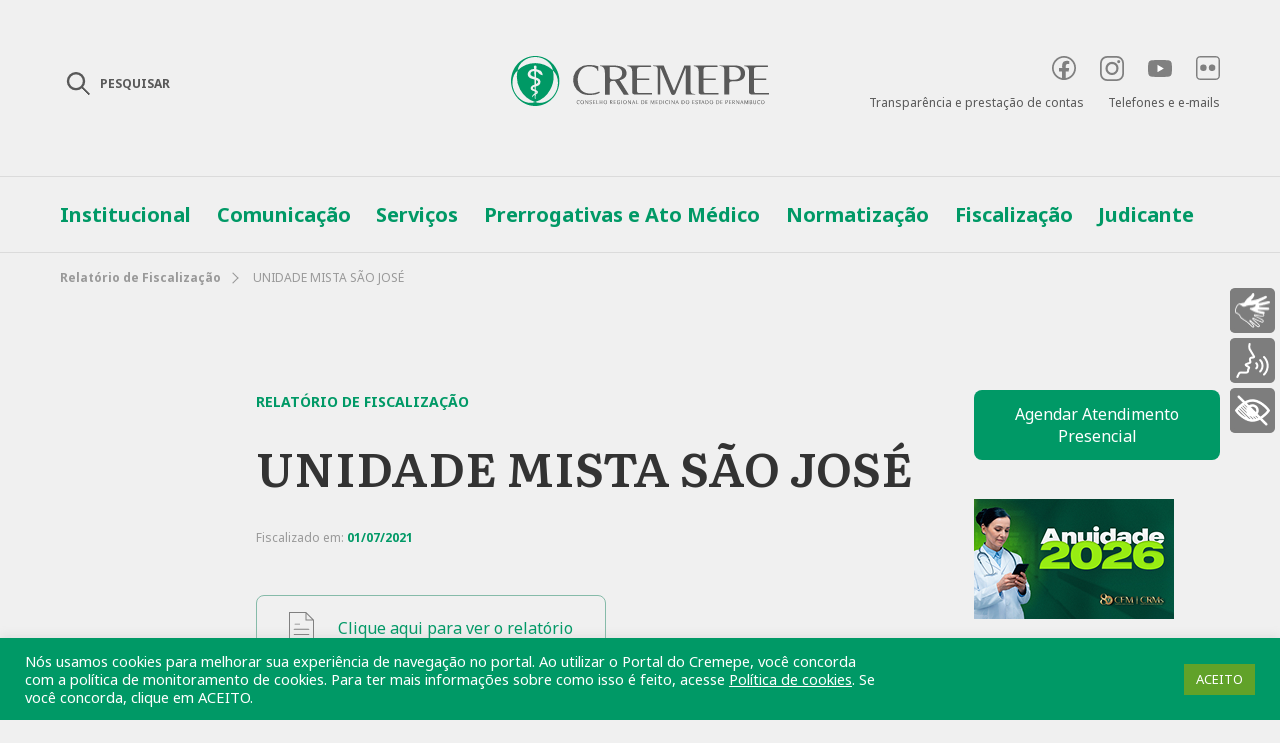

--- FILE ---
content_type: text/html; charset=UTF-8
request_url: https://www.cremepe.org.br/2021/07/28/unidade-mista-sao-jose-2/
body_size: 143555
content:
<!DOCTYPE html>
<html dir="ltr" lang="pt-BR" prefix="og: https://ogp.me/ns#">
<head>
	<meta charset="UTF-8">
	<meta name="viewport" content="width=device-width, initial-scale=1.0">
	<!-- Global site tag (gtag.js) - Google Analytics -->
	<script async src="https://www.googletagmanager.com/gtag/js?id=UA-83881881-2"></script>
	<script>
	  window.dataLayer = window.dataLayer || [];
	  function gtag(){dataLayer.push(arguments);}
	  gtag('js', new Date());
	  gtag('config', 'UA-83881881-2');
	</script>
	<title>UNIDADE MISTA SÃO JOSÉ - Cremepe</title>

		<!-- All in One SEO 4.9.3 - aioseo.com -->
	<meta name="description" content="UNIDADE MISTA SÃO JOSÉ, BEZERROS" />
	<meta name="robots" content="max-image-preview:large" />
	<meta name="author" content="Dione Andrade Cordeiro"/>
	<link rel="canonical" href="https://www.cremepe.org.br/2021/07/28/unidade-mista-sao-jose-2/" />
	<meta name="generator" content="All in One SEO (AIOSEO) 4.9.3" />
		<meta property="og:locale" content="pt_BR" />
		<meta property="og:site_name" content="Cremepe - Conselho Regional de Medicina do Estado de Pernambuco" />
		<meta property="og:type" content="article" />
		<meta property="og:title" content="UNIDADE MISTA SÃO JOSÉ - Cremepe" />
		<meta property="og:description" content="UNIDADE MISTA SÃO JOSÉ, BEZERROS" />
		<meta property="og:url" content="https://www.cremepe.org.br/2021/07/28/unidade-mista-sao-jose-2/" />
		<meta property="article:published_time" content="2021-07-28T18:34:49+00:00" />
		<meta property="article:modified_time" content="2021-07-28T18:34:52+00:00" />
		<meta property="article:publisher" content="https://facebook.com/cremepe" />
		<meta name="twitter:card" content="summary" />
		<meta name="twitter:title" content="UNIDADE MISTA SÃO JOSÉ - Cremepe" />
		<meta name="twitter:description" content="UNIDADE MISTA SÃO JOSÉ, BEZERROS" />
		<meta name="twitter:image" content="https://www.cremepe.org.br/wp-content/uploads/2021/02/DSC1904.jpg" />
		<script type="application/ld+json" class="aioseo-schema">
			{"@context":"https:\/\/schema.org","@graph":[{"@type":"BlogPosting","@id":"https:\/\/www.cremepe.org.br\/2021\/07\/28\/unidade-mista-sao-jose-2\/#blogposting","name":"UNIDADE MISTA S\u00c3O JOS\u00c9 - Cremepe","headline":"UNIDADE MISTA S\u00c3O JOS\u00c9","author":{"@id":"https:\/\/www.cremepe.org.br\/author\/dione\/#author"},"publisher":{"@id":"https:\/\/www.cremepe.org.br\/#organization"},"image":{"@type":"ImageObject","url":"https:\/\/www.cremepe.org.br\/wp-content\/uploads\/2021\/04\/logotipo-cremepe.png","@id":"https:\/\/www.cremepe.org.br\/#articleImage","width":1077,"height":208},"datePublished":"2021-07-28T15:34:49-03:00","dateModified":"2021-07-28T15:34:52-03:00","inLanguage":"pt-BR","mainEntityOfPage":{"@id":"https:\/\/www.cremepe.org.br\/2021\/07\/28\/unidade-mista-sao-jose-2\/#webpage"},"isPartOf":{"@id":"https:\/\/www.cremepe.org.br\/2021\/07\/28\/unidade-mista-sao-jose-2\/#webpage"},"articleSection":"Relat\u00f3rio de Fiscaliza\u00e7\u00e3o, Bezerros, UNIDADE MISTA S\u00c3O JOS\u00c9"},{"@type":"BreadcrumbList","@id":"https:\/\/www.cremepe.org.br\/2021\/07\/28\/unidade-mista-sao-jose-2\/#breadcrumblist","itemListElement":[{"@type":"ListItem","@id":"https:\/\/www.cremepe.org.br#listItem","position":1,"name":"In\u00edcio","item":"https:\/\/www.cremepe.org.br","nextItem":{"@type":"ListItem","@id":"https:\/\/www.cremepe.org.br\/category\/relatorio-de-fiscalizacao\/#listItem","name":"Relat\u00f3rio de Fiscaliza\u00e7\u00e3o"}},{"@type":"ListItem","@id":"https:\/\/www.cremepe.org.br\/category\/relatorio-de-fiscalizacao\/#listItem","position":2,"name":"Relat\u00f3rio de Fiscaliza\u00e7\u00e3o","item":"https:\/\/www.cremepe.org.br\/category\/relatorio-de-fiscalizacao\/","nextItem":{"@type":"ListItem","@id":"https:\/\/www.cremepe.org.br\/2021\/07\/28\/unidade-mista-sao-jose-2\/#listItem","name":"UNIDADE MISTA S\u00c3O JOS\u00c9"},"previousItem":{"@type":"ListItem","@id":"https:\/\/www.cremepe.org.br#listItem","name":"In\u00edcio"}},{"@type":"ListItem","@id":"https:\/\/www.cremepe.org.br\/2021\/07\/28\/unidade-mista-sao-jose-2\/#listItem","position":3,"name":"UNIDADE MISTA S\u00c3O JOS\u00c9","previousItem":{"@type":"ListItem","@id":"https:\/\/www.cremepe.org.br\/category\/relatorio-de-fiscalizacao\/#listItem","name":"Relat\u00f3rio de Fiscaliza\u00e7\u00e3o"}}]},{"@type":"Organization","@id":"https:\/\/www.cremepe.org.br\/#organization","name":"Cremepe","description":"Conselho Regional de Medicina do Estado de Pernambuco","url":"https:\/\/www.cremepe.org.br\/","logo":{"@type":"ImageObject","url":"https:\/\/www.cremepe.org.br\/wp-content\/uploads\/2021\/04\/logotipo-cremepe.png","@id":"https:\/\/www.cremepe.org.br\/2021\/07\/28\/unidade-mista-sao-jose-2\/#organizationLogo","width":1077,"height":208},"image":{"@id":"https:\/\/www.cremepe.org.br\/2021\/07\/28\/unidade-mista-sao-jose-2\/#organizationLogo"},"sameAs":["https:\/\/facebook.com\/cremepe","https:\/\/twitter.com\/crmpe","https:\/\/instagram.com\/cremepe","https:\/\/youtube.com\/cremepe","https:\/\/linkedin.com\/in\/cremepe"]},{"@type":"Person","@id":"https:\/\/www.cremepe.org.br\/author\/dione\/#author","url":"https:\/\/www.cremepe.org.br\/author\/dione\/","name":"Dione Andrade Cordeiro","image":{"@type":"ImageObject","@id":"https:\/\/www.cremepe.org.br\/2021\/07\/28\/unidade-mista-sao-jose-2\/#authorImage","url":"https:\/\/secure.gravatar.com\/avatar\/eb2bc439834103dc7587e9cb6ab63d8a83bf52b420100517f0baa792acadc027?s=96&d=mm&r=g","width":96,"height":96,"caption":"Dione Andrade Cordeiro"}},{"@type":"WebPage","@id":"https:\/\/www.cremepe.org.br\/2021\/07\/28\/unidade-mista-sao-jose-2\/#webpage","url":"https:\/\/www.cremepe.org.br\/2021\/07\/28\/unidade-mista-sao-jose-2\/","name":"UNIDADE MISTA S\u00c3O JOS\u00c9 - Cremepe","description":"UNIDADE MISTA S\u00c3O JOS\u00c9, BEZERROS","inLanguage":"pt-BR","isPartOf":{"@id":"https:\/\/www.cremepe.org.br\/#website"},"breadcrumb":{"@id":"https:\/\/www.cremepe.org.br\/2021\/07\/28\/unidade-mista-sao-jose-2\/#breadcrumblist"},"author":{"@id":"https:\/\/www.cremepe.org.br\/author\/dione\/#author"},"creator":{"@id":"https:\/\/www.cremepe.org.br\/author\/dione\/#author"},"datePublished":"2021-07-28T15:34:49-03:00","dateModified":"2021-07-28T15:34:52-03:00"},{"@type":"WebSite","@id":"https:\/\/www.cremepe.org.br\/#website","url":"https:\/\/www.cremepe.org.br\/","name":"Cremepe","description":"Conselho Regional de Medicina do Estado de Pernambuco","inLanguage":"pt-BR","publisher":{"@id":"https:\/\/www.cremepe.org.br\/#organization"}}]}
		</script>
		<!-- All in One SEO -->

<link rel='dns-prefetch' href='//static.addtoany.com' />
<link rel="alternate" type="application/rss+xml" title="Feed de comentários para Cremepe &raquo; UNIDADE MISTA SÃO JOSÉ" href="https://www.cremepe.org.br/2021/07/28/unidade-mista-sao-jose-2/feed/" />
<link rel="alternate" title="oEmbed (JSON)" type="application/json+oembed" href="https://www.cremepe.org.br/wp-json/oembed/1.0/embed?url=https%3A%2F%2Fwww.cremepe.org.br%2F2021%2F07%2F28%2Funidade-mista-sao-jose-2%2F" />
<link rel="alternate" title="oEmbed (XML)" type="text/xml+oembed" href="https://www.cremepe.org.br/wp-json/oembed/1.0/embed?url=https%3A%2F%2Fwww.cremepe.org.br%2F2021%2F07%2F28%2Funidade-mista-sao-jose-2%2F&#038;format=xml" />
		<!-- This site uses the Google Analytics by MonsterInsights plugin v9.11.1 - Using Analytics tracking - https://www.monsterinsights.com/ -->
		<!-- Note: MonsterInsights is not currently configured on this site. The site owner needs to authenticate with Google Analytics in the MonsterInsights settings panel. -->
					<!-- No tracking code set -->
				<!-- / Google Analytics by MonsterInsights -->
		<style id='wp-img-auto-sizes-contain-inline-css' type='text/css'>
img:is([sizes=auto i],[sizes^="auto," i]){contain-intrinsic-size:3000px 1500px}
/*# sourceURL=wp-img-auto-sizes-contain-inline-css */
</style>
<style id='wp-emoji-styles-inline-css' type='text/css'>

	img.wp-smiley, img.emoji {
		display: inline !important;
		border: none !important;
		box-shadow: none !important;
		height: 1em !important;
		width: 1em !important;
		margin: 0 0.07em !important;
		vertical-align: -0.1em !important;
		background: none !important;
		padding: 0 !important;
	}
/*# sourceURL=wp-emoji-styles-inline-css */
</style>
<link rel='stylesheet' id='wp-block-library-css' href='https://www.cremepe.org.br/wp-includes/css/dist/block-library/style.min.css?ver=6.9' type='text/css' media='all' />
<style id='classic-theme-styles-inline-css' type='text/css'>
/*! This file is auto-generated */
.wp-block-button__link{color:#fff;background-color:#32373c;border-radius:9999px;box-shadow:none;text-decoration:none;padding:calc(.667em + 2px) calc(1.333em + 2px);font-size:1.125em}.wp-block-file__button{background:#32373c;color:#fff;text-decoration:none}
/*# sourceURL=/wp-includes/css/classic-themes.min.css */
</style>
<link rel='stylesheet' id='aioseo/css/src/vue/standalone/blocks/table-of-contents/global.scss-css' href='https://www.cremepe.org.br/wp-content/plugins/all-in-one-seo-pack/dist/Lite/assets/css/table-of-contents/global.e90f6d47.css?ver=4.9.3' type='text/css' media='all' />
<link rel='stylesheet' id='wp-components-css' href='https://www.cremepe.org.br/wp-includes/css/dist/components/style.min.css?ver=6.9' type='text/css' media='all' />
<link rel='stylesheet' id='wp-preferences-css' href='https://www.cremepe.org.br/wp-includes/css/dist/preferences/style.min.css?ver=6.9' type='text/css' media='all' />
<link rel='stylesheet' id='wp-block-editor-css' href='https://www.cremepe.org.br/wp-includes/css/dist/block-editor/style.min.css?ver=6.9' type='text/css' media='all' />
<link rel='stylesheet' id='popup-maker-block-library-style-css' href='https://www.cremepe.org.br/wp-content/plugins/popup-maker/dist/packages/block-library-style.css?ver=dbea705cfafe089d65f1' type='text/css' media='all' />
<style id='global-styles-inline-css' type='text/css'>
:root{--wp--preset--aspect-ratio--square: 1;--wp--preset--aspect-ratio--4-3: 4/3;--wp--preset--aspect-ratio--3-4: 3/4;--wp--preset--aspect-ratio--3-2: 3/2;--wp--preset--aspect-ratio--2-3: 2/3;--wp--preset--aspect-ratio--16-9: 16/9;--wp--preset--aspect-ratio--9-16: 9/16;--wp--preset--color--black: #000000;--wp--preset--color--cyan-bluish-gray: #abb8c3;--wp--preset--color--white: #ffffff;--wp--preset--color--pale-pink: #f78da7;--wp--preset--color--vivid-red: #cf2e2e;--wp--preset--color--luminous-vivid-orange: #ff6900;--wp--preset--color--luminous-vivid-amber: #fcb900;--wp--preset--color--light-green-cyan: #7bdcb5;--wp--preset--color--vivid-green-cyan: #00d084;--wp--preset--color--pale-cyan-blue: #8ed1fc;--wp--preset--color--vivid-cyan-blue: #0693e3;--wp--preset--color--vivid-purple: #9b51e0;--wp--preset--gradient--vivid-cyan-blue-to-vivid-purple: linear-gradient(135deg,rgb(6,147,227) 0%,rgb(155,81,224) 100%);--wp--preset--gradient--light-green-cyan-to-vivid-green-cyan: linear-gradient(135deg,rgb(122,220,180) 0%,rgb(0,208,130) 100%);--wp--preset--gradient--luminous-vivid-amber-to-luminous-vivid-orange: linear-gradient(135deg,rgb(252,185,0) 0%,rgb(255,105,0) 100%);--wp--preset--gradient--luminous-vivid-orange-to-vivid-red: linear-gradient(135deg,rgb(255,105,0) 0%,rgb(207,46,46) 100%);--wp--preset--gradient--very-light-gray-to-cyan-bluish-gray: linear-gradient(135deg,rgb(238,238,238) 0%,rgb(169,184,195) 100%);--wp--preset--gradient--cool-to-warm-spectrum: linear-gradient(135deg,rgb(74,234,220) 0%,rgb(151,120,209) 20%,rgb(207,42,186) 40%,rgb(238,44,130) 60%,rgb(251,105,98) 80%,rgb(254,248,76) 100%);--wp--preset--gradient--blush-light-purple: linear-gradient(135deg,rgb(255,206,236) 0%,rgb(152,150,240) 100%);--wp--preset--gradient--blush-bordeaux: linear-gradient(135deg,rgb(254,205,165) 0%,rgb(254,45,45) 50%,rgb(107,0,62) 100%);--wp--preset--gradient--luminous-dusk: linear-gradient(135deg,rgb(255,203,112) 0%,rgb(199,81,192) 50%,rgb(65,88,208) 100%);--wp--preset--gradient--pale-ocean: linear-gradient(135deg,rgb(255,245,203) 0%,rgb(182,227,212) 50%,rgb(51,167,181) 100%);--wp--preset--gradient--electric-grass: linear-gradient(135deg,rgb(202,248,128) 0%,rgb(113,206,126) 100%);--wp--preset--gradient--midnight: linear-gradient(135deg,rgb(2,3,129) 0%,rgb(40,116,252) 100%);--wp--preset--font-size--small: 13px;--wp--preset--font-size--medium: 20px;--wp--preset--font-size--large: 36px;--wp--preset--font-size--x-large: 42px;--wp--preset--spacing--20: 0.44rem;--wp--preset--spacing--30: 0.67rem;--wp--preset--spacing--40: 1rem;--wp--preset--spacing--50: 1.5rem;--wp--preset--spacing--60: 2.25rem;--wp--preset--spacing--70: 3.38rem;--wp--preset--spacing--80: 5.06rem;--wp--preset--shadow--natural: 6px 6px 9px rgba(0, 0, 0, 0.2);--wp--preset--shadow--deep: 12px 12px 50px rgba(0, 0, 0, 0.4);--wp--preset--shadow--sharp: 6px 6px 0px rgba(0, 0, 0, 0.2);--wp--preset--shadow--outlined: 6px 6px 0px -3px rgb(255, 255, 255), 6px 6px rgb(0, 0, 0);--wp--preset--shadow--crisp: 6px 6px 0px rgb(0, 0, 0);}:where(.is-layout-flex){gap: 0.5em;}:where(.is-layout-grid){gap: 0.5em;}body .is-layout-flex{display: flex;}.is-layout-flex{flex-wrap: wrap;align-items: center;}.is-layout-flex > :is(*, div){margin: 0;}body .is-layout-grid{display: grid;}.is-layout-grid > :is(*, div){margin: 0;}:where(.wp-block-columns.is-layout-flex){gap: 2em;}:where(.wp-block-columns.is-layout-grid){gap: 2em;}:where(.wp-block-post-template.is-layout-flex){gap: 1.25em;}:where(.wp-block-post-template.is-layout-grid){gap: 1.25em;}.has-black-color{color: var(--wp--preset--color--black) !important;}.has-cyan-bluish-gray-color{color: var(--wp--preset--color--cyan-bluish-gray) !important;}.has-white-color{color: var(--wp--preset--color--white) !important;}.has-pale-pink-color{color: var(--wp--preset--color--pale-pink) !important;}.has-vivid-red-color{color: var(--wp--preset--color--vivid-red) !important;}.has-luminous-vivid-orange-color{color: var(--wp--preset--color--luminous-vivid-orange) !important;}.has-luminous-vivid-amber-color{color: var(--wp--preset--color--luminous-vivid-amber) !important;}.has-light-green-cyan-color{color: var(--wp--preset--color--light-green-cyan) !important;}.has-vivid-green-cyan-color{color: var(--wp--preset--color--vivid-green-cyan) !important;}.has-pale-cyan-blue-color{color: var(--wp--preset--color--pale-cyan-blue) !important;}.has-vivid-cyan-blue-color{color: var(--wp--preset--color--vivid-cyan-blue) !important;}.has-vivid-purple-color{color: var(--wp--preset--color--vivid-purple) !important;}.has-black-background-color{background-color: var(--wp--preset--color--black) !important;}.has-cyan-bluish-gray-background-color{background-color: var(--wp--preset--color--cyan-bluish-gray) !important;}.has-white-background-color{background-color: var(--wp--preset--color--white) !important;}.has-pale-pink-background-color{background-color: var(--wp--preset--color--pale-pink) !important;}.has-vivid-red-background-color{background-color: var(--wp--preset--color--vivid-red) !important;}.has-luminous-vivid-orange-background-color{background-color: var(--wp--preset--color--luminous-vivid-orange) !important;}.has-luminous-vivid-amber-background-color{background-color: var(--wp--preset--color--luminous-vivid-amber) !important;}.has-light-green-cyan-background-color{background-color: var(--wp--preset--color--light-green-cyan) !important;}.has-vivid-green-cyan-background-color{background-color: var(--wp--preset--color--vivid-green-cyan) !important;}.has-pale-cyan-blue-background-color{background-color: var(--wp--preset--color--pale-cyan-blue) !important;}.has-vivid-cyan-blue-background-color{background-color: var(--wp--preset--color--vivid-cyan-blue) !important;}.has-vivid-purple-background-color{background-color: var(--wp--preset--color--vivid-purple) !important;}.has-black-border-color{border-color: var(--wp--preset--color--black) !important;}.has-cyan-bluish-gray-border-color{border-color: var(--wp--preset--color--cyan-bluish-gray) !important;}.has-white-border-color{border-color: var(--wp--preset--color--white) !important;}.has-pale-pink-border-color{border-color: var(--wp--preset--color--pale-pink) !important;}.has-vivid-red-border-color{border-color: var(--wp--preset--color--vivid-red) !important;}.has-luminous-vivid-orange-border-color{border-color: var(--wp--preset--color--luminous-vivid-orange) !important;}.has-luminous-vivid-amber-border-color{border-color: var(--wp--preset--color--luminous-vivid-amber) !important;}.has-light-green-cyan-border-color{border-color: var(--wp--preset--color--light-green-cyan) !important;}.has-vivid-green-cyan-border-color{border-color: var(--wp--preset--color--vivid-green-cyan) !important;}.has-pale-cyan-blue-border-color{border-color: var(--wp--preset--color--pale-cyan-blue) !important;}.has-vivid-cyan-blue-border-color{border-color: var(--wp--preset--color--vivid-cyan-blue) !important;}.has-vivid-purple-border-color{border-color: var(--wp--preset--color--vivid-purple) !important;}.has-vivid-cyan-blue-to-vivid-purple-gradient-background{background: var(--wp--preset--gradient--vivid-cyan-blue-to-vivid-purple) !important;}.has-light-green-cyan-to-vivid-green-cyan-gradient-background{background: var(--wp--preset--gradient--light-green-cyan-to-vivid-green-cyan) !important;}.has-luminous-vivid-amber-to-luminous-vivid-orange-gradient-background{background: var(--wp--preset--gradient--luminous-vivid-amber-to-luminous-vivid-orange) !important;}.has-luminous-vivid-orange-to-vivid-red-gradient-background{background: var(--wp--preset--gradient--luminous-vivid-orange-to-vivid-red) !important;}.has-very-light-gray-to-cyan-bluish-gray-gradient-background{background: var(--wp--preset--gradient--very-light-gray-to-cyan-bluish-gray) !important;}.has-cool-to-warm-spectrum-gradient-background{background: var(--wp--preset--gradient--cool-to-warm-spectrum) !important;}.has-blush-light-purple-gradient-background{background: var(--wp--preset--gradient--blush-light-purple) !important;}.has-blush-bordeaux-gradient-background{background: var(--wp--preset--gradient--blush-bordeaux) !important;}.has-luminous-dusk-gradient-background{background: var(--wp--preset--gradient--luminous-dusk) !important;}.has-pale-ocean-gradient-background{background: var(--wp--preset--gradient--pale-ocean) !important;}.has-electric-grass-gradient-background{background: var(--wp--preset--gradient--electric-grass) !important;}.has-midnight-gradient-background{background: var(--wp--preset--gradient--midnight) !important;}.has-small-font-size{font-size: var(--wp--preset--font-size--small) !important;}.has-medium-font-size{font-size: var(--wp--preset--font-size--medium) !important;}.has-large-font-size{font-size: var(--wp--preset--font-size--large) !important;}.has-x-large-font-size{font-size: var(--wp--preset--font-size--x-large) !important;}
:where(.wp-block-post-template.is-layout-flex){gap: 1.25em;}:where(.wp-block-post-template.is-layout-grid){gap: 1.25em;}
:where(.wp-block-term-template.is-layout-flex){gap: 1.25em;}:where(.wp-block-term-template.is-layout-grid){gap: 1.25em;}
:where(.wp-block-columns.is-layout-flex){gap: 2em;}:where(.wp-block-columns.is-layout-grid){gap: 2em;}
:root :where(.wp-block-pullquote){font-size: 1.5em;line-height: 1.6;}
/*# sourceURL=global-styles-inline-css */
</style>
<link rel='stylesheet' id='cookie-law-info-css' href='https://www.cremepe.org.br/wp-content/plugins/cookie-law-info/legacy/public/css/cookie-law-info-public.css?ver=3.3.9.1' type='text/css' media='all' />
<link rel='stylesheet' id='cookie-law-info-gdpr-css' href='https://www.cremepe.org.br/wp-content/plugins/cookie-law-info/legacy/public/css/cookie-law-info-gdpr.css?ver=3.3.9.1' type='text/css' media='all' />
<link rel='stylesheet' id='searchandfilter-css' href='https://www.cremepe.org.br/wp-content/plugins/search-filter/style.css?ver=1' type='text/css' media='all' />
<link rel='stylesheet' id='all-style-css' href='https://www.cremepe.org.br/wp-content/themes/cremepe/assets/css/all-style.css?ver=1191' type='text/css' media='all' />
<link rel='stylesheet' id='popup-css' href='https://www.cremepe.org.br/wp-content/themes/cremepe/assets/css/popup.css?ver=1191' type='text/css' media='all' />
<link rel='stylesheet' id='custom-style-css' href='https://www.cremepe.org.br/wp-content/themes/cremepe/style.css?ver=1191' type='text/css' media='' />
<link rel='stylesheet' id='slb_core-css' href='https://www.cremepe.org.br/wp-content/plugins/simple-lightbox/client/css/app.css?ver=2.9.4' type='text/css' media='all' />
<link rel='stylesheet' id='addtoany-css' href='https://www.cremepe.org.br/wp-content/plugins/add-to-any/addtoany.min.css?ver=1.16' type='text/css' media='all' />
<style id='addtoany-inline-css' type='text/css'>
.addtoany_list {opacity:.15;margin-top:16px;transition: all .2s;}
.a2a_s__default {border-radius:16px !important;}

.a2a_s_whatsapp {background:transparent !important;}
.a2a_s_whatsapp svg path {fill:#999999 !important;}
.a2a_s_facebook {background:#999999 !important;width:26px !important;height:26px !important;}
.a2a_s_email {background:transparent !important;}
.a2a_s_email svg path {fill:#999999 !important;}
.a2a_s_a2a {background:transparent !important;}
.a2a_s_a2a svg g {fill:#999999 !important;}

/* Hover */
.share-contain:hover .addtoany_list {opacity:1;}
.share-contain:hover .a2a_s_whatsapp svg path {fill:#29B53F !important;}
.share-contain:hover .a2a_s_facebook {background:#1877F2 !important;}
.share-contain:hover .a2a_s_email svg path {fill:#333 !important;}
.share-contain:hover .a2a_s_a2a svg g {fill:#333333 !important;}
/*# sourceURL=addtoany-inline-css */
</style>
<script type="text/javascript" id="addtoany-core-js-before">
/* <![CDATA[ */
window.a2a_config=window.a2a_config||{};a2a_config.callbacks=[];a2a_config.overlays=[];a2a_config.templates={};a2a_localize = {
	Share: "Share",
	Save: "Save",
	Subscribe: "Subscribe",
	Email: "Email",
	Bookmark: "Bookmark",
	ShowAll: "Show all",
	ShowLess: "Show less",
	FindServices: "Find service(s)",
	FindAnyServiceToAddTo: "Instantly find any service to add to",
	PoweredBy: "Powered by",
	ShareViaEmail: "Share via email",
	SubscribeViaEmail: "Subscribe via email",
	BookmarkInYourBrowser: "Bookmark in your browser",
	BookmarkInstructions: "Press Ctrl+D or \u2318+D to bookmark this page",
	AddToYourFavorites: "Add to your favorites",
	SendFromWebOrProgram: "Send from any email address or email program",
	EmailProgram: "Email program",
	More: "More&#8230;",
	ThanksForSharing: "Thanks for sharing!",
	ThanksForFollowing: "Thanks for following!"
};


//# sourceURL=addtoany-core-js-before
/* ]]> */
</script>
<script type="text/javascript" defer src="https://static.addtoany.com/menu/page.js" id="addtoany-core-js"></script>
<script type="text/javascript" src="https://www.cremepe.org.br/wp-includes/js/jquery/jquery.min.js?ver=3.7.1" id="jquery-core-js"></script>
<script type="text/javascript" src="https://www.cremepe.org.br/wp-includes/js/jquery/jquery-migrate.min.js?ver=3.4.1" id="jquery-migrate-js"></script>
<script type="text/javascript" defer src="https://www.cremepe.org.br/wp-content/plugins/add-to-any/addtoany.min.js?ver=1.1" id="addtoany-jquery-js"></script>
<script type="text/javascript" id="cookie-law-info-js-extra">
/* <![CDATA[ */
var Cli_Data = {"nn_cookie_ids":[],"cookielist":[],"non_necessary_cookies":[],"ccpaEnabled":"","ccpaRegionBased":"","ccpaBarEnabled":"","strictlyEnabled":["necessary","obligatoire"],"ccpaType":"gdpr","js_blocking":"1","custom_integration":"","triggerDomRefresh":"","secure_cookies":""};
var cli_cookiebar_settings = {"animate_speed_hide":"500","animate_speed_show":"500","background":"#009966","border":"#b1a6a6c2","border_on":"","button_1_button_colour":"#61a229","button_1_button_hover":"#4e8221","button_1_link_colour":"#fff","button_1_as_button":"1","button_1_new_win":"","button_2_button_colour":"#333","button_2_button_hover":"#292929","button_2_link_colour":"#ffffff","button_2_as_button":"","button_2_hidebar":"","button_3_button_colour":"#dedfe0","button_3_button_hover":"#b2b2b3","button_3_link_colour":"#333333","button_3_as_button":"1","button_3_new_win":"","button_4_button_colour":"#dedfe0","button_4_button_hover":"#b2b2b3","button_4_link_colour":"#333333","button_4_as_button":"1","button_7_button_colour":"#61a229","button_7_button_hover":"#4e8221","button_7_link_colour":"#fff","button_7_as_button":"1","button_7_new_win":"","font_family":"inherit","header_fix":"","notify_animate_hide":"1","notify_animate_show":"","notify_div_id":"#cookie-law-info-bar","notify_position_horizontal":"right","notify_position_vertical":"bottom","scroll_close":"","scroll_close_reload":"","accept_close_reload":"","reject_close_reload":"","showagain_tab":"","showagain_background":"#fff","showagain_border":"#000","showagain_div_id":"#cookie-law-info-again","showagain_x_position":"100px","text":"#ffffff","show_once_yn":"","show_once":"10000","logging_on":"","as_popup":"","popup_overlay":"1","bar_heading_text":"","cookie_bar_as":"banner","popup_showagain_position":"bottom-right","widget_position":"left"};
var log_object = {"ajax_url":"https://www.cremepe.org.br/wp-admin/admin-ajax.php"};
//# sourceURL=cookie-law-info-js-extra
/* ]]> */
</script>
<script type="text/javascript" src="https://www.cremepe.org.br/wp-content/plugins/cookie-law-info/legacy/public/js/cookie-law-info-public.js?ver=3.3.9.1" id="cookie-law-info-js"></script>
<script type="text/javascript" src="https://www.cremepe.org.br/wp-content/plugins/itro-popup/scripts/itro-scripts.js?ver=6.9" id="itro-scripts-js"></script>
<link rel="https://api.w.org/" href="https://www.cremepe.org.br/wp-json/" /><link rel="alternate" title="JSON" type="application/json" href="https://www.cremepe.org.br/wp-json/wp/v2/posts/185367" /><link rel="EditURI" type="application/rsd+xml" title="RSD" href="https://www.cremepe.org.br/xmlrpc.php?rsd" />
<meta name="generator" content="WordPress 6.9" />
<link rel='shortlink' href='https://www.cremepe.org.br/?p=185367' />

			<!-- Global site tag (gtag.js) - Google Analytics -->
			<script async src="https://www.googletagmanager.com/gtag/js?id=UA-83881881-2"></script>
			<script>
				window.dataLayer = window.dataLayer || [];
				function gtag(){dataLayer.push(arguments);}
				gtag('js', new Date());
				gtag( 'config', 'UA-83881881-2' );
			</script>

			<meta name="generator" content="Elementor 3.34.1; features: additional_custom_breakpoints; settings: css_print_method-external, google_font-enabled, font_display-auto">
			<style>
				.e-con.e-parent:nth-of-type(n+4):not(.e-lazyloaded):not(.e-no-lazyload),
				.e-con.e-parent:nth-of-type(n+4):not(.e-lazyloaded):not(.e-no-lazyload) * {
					background-image: none !important;
				}
				@media screen and (max-height: 1024px) {
					.e-con.e-parent:nth-of-type(n+3):not(.e-lazyloaded):not(.e-no-lazyload),
					.e-con.e-parent:nth-of-type(n+3):not(.e-lazyloaded):not(.e-no-lazyload) * {
						background-image: none !important;
					}
				}
				@media screen and (max-height: 640px) {
					.e-con.e-parent:nth-of-type(n+2):not(.e-lazyloaded):not(.e-no-lazyload),
					.e-con.e-parent:nth-of-type(n+2):not(.e-lazyloaded):not(.e-no-lazyload) * {
						background-image: none !important;
					}
				}
			</style>
			<link rel="icon" href="https://www.cremepe.org.br/wp-content/uploads/2021/02/cropped-favicon-cremepe-32x32.png" sizes="32x32" />
<link rel="icon" href="https://www.cremepe.org.br/wp-content/uploads/2021/02/cropped-favicon-cremepe-192x192.png" sizes="192x192" />
<link rel="apple-touch-icon" href="https://www.cremepe.org.br/wp-content/uploads/2021/02/cropped-favicon-cremepe-180x180.png" />
<meta name="msapplication-TileImage" content="https://www.cremepe.org.br/wp-content/uploads/2021/02/cropped-favicon-cremepe-270x270.png" />
		<style type="text/css" id="wp-custom-css">
			.bannerServicos {
		display: flex;
		justify-content: center;
		width: 100%;
		padding-top: 15px;
		padding-bottom: 30px;
}
.aligncenter {text-align:center;}
.icon-prescricao-eletronica {
	font-size:45px;
}

.icon-certificado-digital{
	font-size:45px;
 }
.hide-mobile__view-desktop{
	display:none;
}
.view-mobile__hide-desktop{
	display:block;
}

#rybena-sidebar .options button .ryb-label,
#rybena-sidebar .options button{
background:#7d7d7d !important;
}

.colaborador {
    padding: 20px;
}

.colaborador ul#idColaborador {
    display: inline-block;
    vertical-align: top;
    margin: 0px;
    list-style: none;
    width: 75%;
    padding: 0px;
    font-size: 1em;
}

.boletoFalso {
	padding: 20px;
  display: inline-block;
	width: 97%;
  font-size: 1em;
}

.boletoFalso #quebra_linha {
  word-wrap: break-word;
  word-break: break-all;
  white-space: normal;
}

.boletoFalso .img-container-boleto {
	min-width: 80px;
  text-align: center;
  display: block;
}

li#dadoFunc {
		padding-top: 0px;  
		padding-bottom: 10px;
}

.fotoColaborador {
    width: 20%;
	  min-width: 150px;
    margin-right: 10px;
	  margin-bottom: 10px;
}

@media (min-width: 1160px){
	.hide-mobile__view-desktop{
		display:block;
	}
	.view-mobile__hide-desktop{
		display:none;
	}

}

@media (max-width: 768px) {

	.colaborador ul#idColaborador {
		font-size: 0.8em;
	}

	
	/*.aside__horizontal-contain {
		display: none;
    align-items: center;
	}
	
	.aside__horizontal-contain .aside__horizontal {
		flex-direction: column;
		width: 100%;
	}
	
	.aside__horizontal-contain .aside__horizontal li {
		margin-bottom: 30px;
		margin-right: 0px;
	}*/
	
	.list-serv__group {
		grid-template-columns:repeat(2, auto);
		grid-gap: 15px;
		margin-left: auto;
    margin-right: auto;
    max-width: 85%;
		
		overflow-x: hidden;
	}
	
	.list-serv__group .list-serv__link {
		margin: auto;
	}
	
	.list-short__group {
		flex-direction: column;
	}
	
	.list-short__group .list-short__i {
		margin-right: 0;
		margin-bottom: 24px;
	}
	
	.list-short__contain {
		width: 100%;
	}
	
	.list-short__contain .list-short__i {
		width: 100%;
		margin-bottom: 24px;
	}
}		</style>
		<style id="stylist">
/*
	The following CSS generated by Stylist Plugin.
	http://stylistwp.com
*/

</style></head>
<body class="wp-singular post-template-default single single-post postid-185367 single-format-standard wp-custom-logo wp-theme-cremepe elementor-default elementor-kit-186451">
	<!-- Header -->
<header class="header ">
	<div class="header__contain no-menu-hamburguer">
		<div class="header__menu-contain">
			<a class="menu__btn header__menu-trigger" href="javascript:void(0)">
				<div class="menu__ico"><span></span></div>
				<span class="menu__title">Menu</span>
			</a>
		</div>
		
		<div class="header__logo">
			<a href="https://www.cremepe.org.br" title="ir para página principal"><!-- logocremepe --><svg width="258.54" height="49.959" viewBox="0 0 258.54 49.959"><path fill="#009965" class="simbol-cremepe" d="M59.2,47.19c0,1.675,1.905,2.3,4.04,2.956-.066-2.529-.1-4.664-.131-5.847C61.466,44.333,59.2,44.924,59.2,47.19Z" transform="translate(-39.755 -29.245)"/><path fill="#009965" class="simbol-cremepe" d="M78.068,72.738c0-.755-.493-1.314-2.069-1.938-.033,1.281-.066,2.628-.1,3.974C77.247,74.216,78.068,73.592,78.068,72.738Z" transform="translate(-50.97 -46.772)"/><path fill="#009965" class="simbol-cremepe" d="M75.333,105.7c0,.361,0,.69-.033,1.018C75.826,106.455,76.253,106.16,75.333,105.7Z" transform="translate(-50.567 -69.9)"/><path fill="#009965" class="simbol-cremepe" d="M66.5,91.945c0,.624.854.985,1.872,1.347-.033-.887-.033-1.839-.066-2.792C67.321,90.763,66.5,91.124,66.5,91.945Z" transform="translate(-44.657 -59.812)"/><path fill="#009965" class="simbol-cremepe" d="M24.241,0C10.839,0,0,11.17,0,24.98c0,13.776,10.839,24.98,24.241,24.98,13.368,0,24.241-11.17,24.241-24.98S37.609,0,24.241,0Zm0,.982c9.1,0,16.686,6.126,17.737,13.37a25.094,25.094,0,0,0-35.343,0C7.686,7.108,15.142.982,24.241.982ZM29.5,25.454c.23,2.911-1.872,4.1-3.449,4.637a10.108,10.108,0,0,1-1.182.3c-.033,1.219-.066,2.437-.066,3.554,1.051.44,2,.948,2.135,1.862a2.255,2.255,0,0,1-1.642,2.369c-.164.068-.361.135-.591.237-.033,1.963-.066,3.249-.066,3.351,0,.474.164,1.32-.361,1.32s-.361-.846-.361-1.32c0-.1-.033-1.219-.066-2.911a7.145,7.145,0,0,0-2.89,2.606c-.2-2.166,2.069-3.656,2.858-4.129,0-.609-.033-1.252-.033-1.963-.164-.068-.328-.1-.526-.169-3.843-1.151-3.547-2.4-3.547-3.148,0-1.252,1.018-2.437,3.416-3.283.164-.068.328-.1.493-.169-.033-1.726-.066-3.486-.1-5.111q-.838-.254-1.872-.508c-4.763-1.219-4.828-3.791-4.828-4.739,0-.982.164-2.369,2.1-3.994a6.971,6.971,0,0,1,4.3-1.32,12.293,12.293,0,0,1-.328-1.963,1.366,1.366,0,0,1,1.314-1.455,1.392,1.392,0,0,1,1.445,1.455,15.753,15.753,0,0,1-.361,2.166,11.022,11.022,0,0,1,2.1.711,9.961,9.961,0,0,0,1.971.711c1.15.372,2.825,3.859,2.2,4.5-.558.575-3.744-1.388-4.27-2.369a2.952,2.952,0,0,0-2.1-1.388c-.033,1.32-.066,3.588-.131,6.194C27.262,22.2,29.3,23.152,29.5,25.454ZM24.175,45.965c-6.635,2.674-15.6-.948-20.1-9.105C-.46,28.7,1.051,18.887,6.635,14.351A27.155,27.155,0,0,0,9.263,33.78,25.714,25.714,0,0,0,24.175,45.965,25.663,25.663,0,0,0,39.153,33.882a26.937,26.937,0,0,0,2.759-19.395C47.5,19.056,48.875,28.872,44.31,37S30.81,48.673,24.175,45.965Z"/><g transform="translate(62.218 9.018)"><path fill="#595959" class="logotipo-cremepe" d="M196.363,134.887a1.311,1.311,0,0,0-.1-.131.872.872,0,0,0-.69-.361.814.814,0,0,0-.526.164,1.453,1.453,0,0,0-.591,1.38,2.1,2.1,0,0,0,.526,1.478,1.179,1.179,0,0,0,.788.3,1.288,1.288,0,0,0,.788-.263l.033-.033a.229.229,0,0,1,.131-.066.141.141,0,0,1,.131.131c0,.066-.033.131-.131.23a1.683,1.683,0,0,1-1.051.361,1.619,1.619,0,0,1-1.281-.558A2.3,2.3,0,0,1,193.9,136a2.624,2.624,0,0,1,.066-.624,1.663,1.663,0,0,1,1.084-1.281,1.788,1.788,0,0,1,.624-.1,2.244,2.244,0,0,1,.394.033,1.761,1.761,0,0,1,.723.394.726.726,0,0,1,.164.361.242.242,0,0,1-.263.263.251.251,0,0,1-.23-.131Z" transform="translate(-190.32 -98.953)"/><path fill="#595959" class="logotipo-cremepe" d="M208.916,136.861a1.714,1.714,0,0,1-1.642,1.38,1.571,1.571,0,0,1-1.182-.493,2.22,2.22,0,0,1-.591-1.544,2.343,2.343,0,0,1,.525-1.511,1.738,1.738,0,0,1,.558-.394,2.52,2.52,0,0,1,.657-.1,1.547,1.547,0,0,1,1.018.328,2.22,2.22,0,0,1,.723,1.577,1.653,1.653,0,0,1-.066.755m-.723-1.774a1.2,1.2,0,0,0-.953-.591,1.231,1.231,0,0,0-.558.164,1.616,1.616,0,0,0-.624,1.478,1.849,1.849,0,0,0,.558,1.478,1.105,1.105,0,0,0,.624.23,1.043,1.043,0,0,0,.657-.263,1.978,1.978,0,0,0,.526-1.511,2.007,2.007,0,0,0-.23-.985" transform="translate(-198.11 -99.087)"/><path fill="#595959" class="logotipo-cremepe" d="M222.528,134.5c0-.1,0-.1.1-.1h.23c.066,0,.1,0,.1.1v3.679c0,.1-.033.1-.1.1h-.164c-.1,0-.1,0-.164-.066l-2.2-3.022v3.022c0,.066,0,.1-.1.1H220c-.1,0-.1-.033-.1-.1v-3.679c0-.066,0-.1.1-.1h.329c.066,0,.066,0,.131.1l2.069,2.858Z" transform="translate(-207.78 -99.222)"/><path fill="#595959" class="logotipo-cremepe" d="M233.788,136.169a1.151,1.151,0,0,1-.755-1.018,1.024,1.024,0,0,1,.1-.46,1.09,1.09,0,0,1,1.051-.591,1.406,1.406,0,0,1,.69.164,1.934,1.934,0,0,1,.2.131.519.519,0,0,1,.2.361.254.254,0,0,1-.23.263.305.305,0,0,1-.23-.131l-.033-.066a.7.7,0,0,0-.624-.394.74.74,0,0,0-.23.033.573.573,0,0,0-.394.558.669.669,0,0,0,.2.46,2.47,2.47,0,0,0,.558.328l.3.131a2.979,2.979,0,0,1,.361.2,1.057,1.057,0,0,1,.493.92,1.416,1.416,0,0,1-.1.493,1.224,1.224,0,0,1-1.117.591,1.3,1.3,0,0,1-1.051-.427.606.606,0,0,1-.164-.394.259.259,0,0,1,.263-.263.341.341,0,0,1,.263.164l.033.1a.748.748,0,0,0,1.182.361.668.668,0,0,0,.2-.46.769.769,0,0,0-.23-.526,1.925,1.925,0,0,0-.558-.328Z" transform="translate(-216.577 -99.02)"/><path fill="#595959" class="logotipo-cremepe" d="M244.726,137.915H246.2c.066,0,.1,0,.1.1v.164c0,.1-.033.1-.1.1H244.3c-.1,0-.1,0-.1-.1v-3.646c0-.1,0-.131.1-.131H246.2c.066,0,.1,0,.1.1v.164a.087.087,0,0,1-.1.1h-1.478v1.314h1.248c.033,0,.1-.033.1.1v.164c0,.1-.033.1-.1.1h-1.248Z" transform="translate(-224.098 -99.222)"/><path fill="#595959" class="logotipo-cremepe" d="M256.4,137.915c.1,0,.1.033.1.1v.164c0,.1-.033.1-.1.1h-1.9a.087.087,0,0,1-.1-.1V134.5c0-.066,0-.1.1-.1h.328c.1,0,.1,0,.1.1v3.416Z" transform="translate(-230.948 -99.222)"/><path fill="#595959" class="logotipo-cremepe" d="M264.726,136.437v1.741c0,.1,0,.1-.1.1H264.3c-.033,0-.1,0-.1-.1V134.5a.087.087,0,0,1,.1-.1h.329c.066,0,.1,0,.1.1v1.577h1.609V134.5c0-.066,0-.1.1-.1h.328c.1,0,.1,0,.1.1v3.679c0,.1-.033.1-.1.1h-.328c-.1,0-.1-.033-.1-.1v-1.741Z" transform="translate(-237.529 -99.222)"/><path fill="#595959" class="logotipo-cremepe" d="M279.516,136.861a1.714,1.714,0,0,1-1.642,1.38,1.571,1.571,0,0,1-1.182-.493,2.219,2.219,0,0,1-.591-1.544,2.343,2.343,0,0,1,.526-1.511,1.736,1.736,0,0,1,.558-.394,2.52,2.52,0,0,1,.657-.1,1.547,1.547,0,0,1,1.018.328,2.22,2.22,0,0,1,.723,1.577,1.653,1.653,0,0,1-.066.755m-.723-1.774a1.143,1.143,0,0,0-.953-.591,1.231,1.231,0,0,0-.558.164,1.616,1.616,0,0,0-.624,1.478,1.85,1.85,0,0,0,.558,1.478.957.957,0,0,0,1.281-.033,1.978,1.978,0,0,0,.525-1.511,2,2,0,0,0-.23-.985" transform="translate(-245.52 -99.087)"/><path fill="#595959" class="logotipo-cremepe" d="M298.4,137.977a.121.121,0,0,1,.033.1c0,.066-.033.066-.1.066h-.394c-.1,0-.1,0-.164-.1l-.92-1.478a.358.358,0,0,0-.3-.2.1.1,0,0,0-.066.033c-.066.033-.066.1-.066.164v1.445c0,.066,0,.1-.1.1H296c-.066,0-.1,0-.1-.1v-3.646c0-.033.066-.066.164-.1a3.47,3.47,0,0,1,.755-.066,1.365,1.365,0,0,1,1.215.46.951.951,0,0,1,.164.591.856.856,0,0,1-.23.624,1.431,1.431,0,0,1-.722.427Zm-1.938-1.839a2.211,2.211,0,0,0,.657-.033.762.762,0,0,0,.591-.755.846.846,0,0,0-.1-.427c-.164-.328-.493-.361-.821-.361-.164,0-.263.033-.361.033Z" transform="translate(-258.816 -99.087)"/><path fill="#595959" class="logotipo-cremepe" d="M307.625,137.915H309.1c.066,0,.1,0,.1.1v.164c0,.1-.033.1-.1.1H307.2c-.1,0-.1,0-.1-.1v-3.646c0-.1,0-.131.1-.131H309.1c.066,0,.1,0,.1.1v.164c0,.066,0,.1-.1.1h-1.478v1.314h1.248c.033,0,.1-.033.1.1v.164c0,.1-.033.1-.1.1h-1.248Z" transform="translate(-266.338 -99.222)"/><path fill="#595959" class="logotipo-cremepe" d="M318.505,136.465c-.1,0-.1,0-.1-.1v-.131c0-.1.033-.1.1-.1h1.182c.1,0,.1.033.1.131v1.248c0,.1-.033.164-.164.3a1.728,1.728,0,0,1-1.117.328,2.08,2.08,0,0,1-.821-.164A1.931,1.931,0,0,1,316.6,136.1a2.054,2.054,0,0,1,.723-1.642,1.746,1.746,0,0,1,1.117-.361,1.554,1.554,0,0,1,1.15.427.616.616,0,0,1,.23.427.259.259,0,0,1-.263.263c-.164,0-.23-.131-.3-.23l-.033-.066a.909.909,0,0,0-.821-.46,1.318,1.318,0,0,0-.526.131,1.681,1.681,0,0,0-.69,1.445,1.964,1.964,0,0,0,.493,1.412,1.156,1.156,0,0,0,.854.328.817.817,0,0,0,.657-.23c.066-.066.066-.131.066-.3v-.788Z" transform="translate(-272.717 -99.02)"/><path fill="#595959" class="logotipo-cremepe" d="M330.7,138.343c-.066,0-.1,0-.1-.1V134.6c0-.066,0-.1.1-.1h.329c.1,0,.1.033.1.1v3.646q0,.148-.1.1Z" transform="translate(-282.119 -99.289)"/><path fill="#595959" class="logotipo-cremepe" d="M339.316,136.861a1.714,1.714,0,0,1-1.642,1.38,1.571,1.571,0,0,1-1.183-.493,2.219,2.219,0,0,1-.591-1.544,2.343,2.343,0,0,1,.525-1.511,1.739,1.739,0,0,1,.559-.394,2.291,2.291,0,0,1,.657-.1,1.548,1.548,0,0,1,1.018.328,2.221,2.221,0,0,1,.723,1.577,1.652,1.652,0,0,1-.066.755m-.723-1.774a1.131,1.131,0,0,0-.92-.591,1.231,1.231,0,0,0-.558.164,1.615,1.615,0,0,0-.624,1.478,1.849,1.849,0,0,0,.558,1.478,1.106,1.106,0,0,0,.624.23,1.043,1.043,0,0,0,.657-.263,1.978,1.978,0,0,0,.526-1.511,2.707,2.707,0,0,0-.263-.985" transform="translate(-285.678 -99.087)"/><path fill="#595959" class="logotipo-cremepe" d="M352.828,134.5c0-.1,0-.1.1-.1h.23c.066,0,.1,0,.1.1v3.679c0,.1-.033.1-.1.1h-.164c-.1,0-.1,0-.164-.066l-2.2-3.022v3.022c0,.066,0,.1-.1.1h-.23a.087.087,0,0,1-.1-.1v-3.679c0-.066,0-.1.1-.1h.329c.066,0,.066,0,.131.1l2.069,2.858Z" transform="translate(-295.281 -99.222)"/><path fill="#595959" class="logotipo-cremepe" d="M363.618,136.832l-.526,1.445c-.033.066-.033.1-.131.1H362.7s-.1.033-.1-.033a.121.121,0,0,1,.033-.1l1.413-3.679c.033-.066.033-.066.1-.066h.2c.066,0,.066,0,.1.066l1.412,3.679c0,.033.033.033.033.066s-.033.033-.066.033h-.394c-.1,0-.1-.033-.131-.066l-.558-1.445Zm.591-1.642-.46,1.314h.952Z" transform="translate(-303.608 -99.289)"/><path fill="#595959" class="logotipo-cremepe" d="M377.871,137.915c.1,0,.1.033.1.1v.164c0,.1-.033.1-.1.1H376a.087.087,0,0,1-.1-.1V134.5c0-.066,0-.1.1-.1h.328c.1,0,.1,0,.1.1v3.416Z" transform="translate(-312.539 -99.222)"/><path fill="#595959" class="logotipo-cremepe" d="M391.1,134.463c0-.066,0-.1.033-.131a2.575,2.575,0,0,1,.92-.131,2.026,2.026,0,0,1,1.478.493,1.864,1.864,0,0,1,.657,1.511,1.986,1.986,0,0,1-.263,1.051,2.213,2.213,0,0,1-2.036.92,5.012,5.012,0,0,1-.591-.033c-.164-.033-.2-.033-.2-.131Zm.526,3.35c.1,0,.2.033.3.033A1.492,1.492,0,0,0,393.6,136.2a1.709,1.709,0,0,0-.361-1.117,1.591,1.591,0,0,0-.591-.427,2.114,2.114,0,0,0-.69-.1c-.164,0-.3.033-.361.033v3.219Z" transform="translate(-322.747 -99.087)"/><path fill="#595959" class="logotipo-cremepe" d="M404.826,137.915H406.3c.1,0,.1,0,.1.1v.164c0,.1-.033.1-.1.1H404.4c-.1,0-.1,0-.1-.1v-3.646c0-.1,0-.131.1-.131H406.3c.066,0,.1,0,.1.1v.164c0,.066,0,.1-.1.1h-1.478v1.314h1.248c.033,0,.1-.033.1.1v.164c0,.1-.033.1-.1.1h-1.248Z" transform="translate(-331.611 -99.222)"/><path fill="#595959" class="logotipo-cremepe" d="M421.6,138.245c-.033.1-.033.131-.131.131-.066,0-.066-.033-.132-.131l-1.215-2.956v2.989c0,.066,0,.1-.1.1h-.23c-.1,0-.1-.033-.1-.1V134.6a.087.087,0,0,1,.1-.1h.394c.1,0,.1.033.131.1l1.215,2.858,1.15-2.858c.033-.1.066-.1.132-.1h.394c.066,0,.1,0,.1.1v3.679c0,.1-.033.1-.1.1h-.3c-.1,0-.1-.033-.1-.1v-2.956Z" transform="translate(-341.953 -99.289)"/><path fill="#595959" class="logotipo-cremepe" d="M435.926,137.915H437.4c.1,0,.1,0,.1.1v.164c0,.1-.033.1-.1.1H435.5c-.1,0-.1,0-.1-.1v-3.646c0-.1,0-.131.1-.131H437.4c.066,0,.1,0,.1.1v.164c0,.066,0,.1-.1.1h-1.478v1.314h1.248c.066,0,.1-.033.1.1v.164c0,.1-.033.1-.1.1h-1.248Z" transform="translate(-352.496 -99.222)"/><path fill="#595959" class="logotipo-cremepe" d="M445.7,134.463c0-.066,0-.1.033-.131a2.575,2.575,0,0,1,.92-.131,2.026,2.026,0,0,1,1.478.493,1.864,1.864,0,0,1,.657,1.511,1.987,1.987,0,0,1-.263,1.051,2.19,2.19,0,0,1-2,.92,5.014,5.014,0,0,1-.591-.033c-.164-.033-.2-.033-.23-.131Zm.558,3.35c.1,0,.2.033.3.033a1.778,1.778,0,0,0,1.281-.46,1.606,1.606,0,0,0,.394-1.182,1.832,1.832,0,0,0-.328-1.117,1.592,1.592,0,0,0-.591-.427,2.221,2.221,0,0,0-.69-.1c-.164,0-.3.033-.361.033Z" transform="translate(-359.413 -99.087)"/><path fill="#595959" class="logotipo-cremepe" d="M459,138.343c-.066,0-.1,0-.1-.1V134.6c0-.066,0-.1.1-.1h.328c.1,0,.1.033.1.1v3.646q0,.148-.1.1Z" transform="translate(-368.277 -99.289)"/><path fill="#595959" class="logotipo-cremepe" d="M466.863,134.887a1.335,1.335,0,0,0-.1-.131.872.872,0,0,0-.69-.361.813.813,0,0,0-.525.164,1.523,1.523,0,0,0-.591,1.38,2.1,2.1,0,0,0,.525,1.478,1.179,1.179,0,0,0,.788.3,1.289,1.289,0,0,0,.788-.263l.033-.033a.229.229,0,0,1,.131-.066.141.141,0,0,1,.131.131c0,.066-.033.131-.131.23a1.683,1.683,0,0,1-1.051.361,1.619,1.619,0,0,1-1.281-.558A2.294,2.294,0,0,1,464.4,136a2.623,2.623,0,0,1,.066-.624,1.663,1.663,0,0,1,1.084-1.281,1.788,1.788,0,0,1,.624-.1,2.245,2.245,0,0,1,.394.033,1.761,1.761,0,0,1,.723.394.726.726,0,0,1,.164.361.242.242,0,0,1-.263.263.25.25,0,0,1-.23-.131Z" transform="translate(-371.97 -98.953)"/><path fill="#595959" class="logotipo-cremepe" d="M476.9,138.343c-.066,0-.1,0-.1-.1V134.6c0-.066,0-.1.1-.1h.329c.1,0,.1.033.1.1v3.646q0,.148-.1.1Z" transform="translate(-380.298 -99.289)"/><path fill="#595959" class="logotipo-cremepe" d="M485.628,134.5c0-.1,0-.1.1-.1h.23c.1,0,.1,0,.1.1v3.679c0,.1-.033.1-.1.1h-.164c-.1,0-.1,0-.164-.066l-2.2-3.022v3.022c0,.066,0,.1-.1.1h-.23a.087.087,0,0,1-.1-.1v-3.679c0-.066,0-.1.1-.1h.328c.066,0,.066,0,.131.1l2.069,2.858Z" transform="translate(-384.461 -99.222)"/><path fill="#595959" class="logotipo-cremepe" d="M496.485,136.832l-.525,1.445c0,.066-.033.1-.131.1h-.263s-.066.033-.066-.033c0-.033.033-.066.033-.1l1.412-3.679c.033-.066.033-.066.1-.066h.2c.066,0,.066,0,.1.066l1.412,3.679c.033.033.033.033.033.066s-.033.033-.066.033h-.394c-.1,0-.1-.033-.131-.066l-.526-1.445Zm.591-1.642-.46,1.314h.953Z" transform="translate(-392.855 -99.289)"/><path fill="#595959" class="logotipo-cremepe" d="M514.133,134.463c0-.066,0-.1.033-.131a2.575,2.575,0,0,1,.92-.131,2.025,2.025,0,0,1,1.478.493,2.127,2.127,0,0,1,.394,2.562,2.213,2.213,0,0,1-2.036.92,5.014,5.014,0,0,1-.591-.033c-.164-.033-.2-.033-.23-.131v-3.547Zm.526,3.35c.1,0,.2.033.3.033a1.778,1.778,0,0,0,1.281-.46,1.6,1.6,0,0,0,.394-1.182,1.709,1.709,0,0,0-.361-1.117,1.591,1.591,0,0,0-.591-.427,2.116,2.116,0,0,0-.69-.1c-.164,0-.3.033-.361.033v3.219Z" transform="translate(-405.346 -99.087)"/><path fill="#595959" class="logotipo-cremepe" d="M530.283,136.861a1.714,1.714,0,0,1-1.642,1.38,1.571,1.571,0,0,1-1.182-.493,2.146,2.146,0,0,1-.558-1.544,2.343,2.343,0,0,1,.526-1.511,1.739,1.739,0,0,1,.558-.394,2.291,2.291,0,0,1,.657-.1,1.547,1.547,0,0,1,1.018.328,2.22,2.22,0,0,1,.723,1.577,2.7,2.7,0,0,1-.1.755m-.723-1.774a1.143,1.143,0,0,0-.953-.591,1.232,1.232,0,0,0-.558.164,1.616,1.616,0,0,0-.624,1.478,1.85,1.85,0,0,0,.558,1.478.957.957,0,0,0,1.281-.033,1.978,1.978,0,0,0,.525-1.511,2,2,0,0,0-.23-.985" transform="translate(-413.942 -99.087)"/><path fill="#595959" class="logotipo-cremepe" d="M547.226,137.915H548.7c.066,0,.1,0,.1.1v.164c0,.1-.033.1-.1.1H546.8c-.1,0-.1,0-.1-.1v-3.646c0-.1,0-.131.1-.131H548.7c.066,0,.1,0,.1.1v.164a.087.087,0,0,1-.1.1h-1.478v1.314h1.248c.066,0,.1-.033.1.1v.164c0,.1-.033.1-.1.1h-1.248Z" transform="translate(-427.238 -99.222)"/><path fill="#595959" class="logotipo-cremepe" d="M557.088,136.169a1.151,1.151,0,0,1-.755-1.018,1.026,1.026,0,0,1,.1-.46,1.091,1.091,0,0,1,1.051-.591,1.405,1.405,0,0,1,.69.164,1.939,1.939,0,0,1,.2.131.52.52,0,0,1,.2.361.254.254,0,0,1-.23.263.306.306,0,0,1-.23-.131l-.033-.066a.715.715,0,0,0-.854-.361.573.573,0,0,0-.394.558.668.668,0,0,0,.2.46,2.468,2.468,0,0,0,.558.328l.3.131a2.927,2.927,0,0,1,.361.2,1.057,1.057,0,0,1,.493.92,1.409,1.409,0,0,1-.1.493,1.181,1.181,0,0,1-1.117.591,1.3,1.3,0,0,1-1.051-.427.607.607,0,0,1-.164-.394.255.255,0,0,1,.493-.1l.033.1a.769.769,0,0,0,.69.526.784.784,0,0,0,.46-.164.668.668,0,0,0,.2-.46.768.768,0,0,0-.23-.526,1.925,1.925,0,0,0-.559-.328Z" transform="translate(-433.685 -99.02)"/><path fill="#595959" class="logotipo-cremepe" d="M567.309,138.177c0,.066,0,.1-.1.1h-.328c-.1,0-.1,0-.131-.1v-3.416H565.8c-.1,0-.1-.033-.1-.1V134.5a.087.087,0,0,1,.1-.1h2.464a.087.087,0,0,1,.1.1v.164c0,.066,0,.1-.1.1h-.953Z" transform="translate(-439.997 -99.222)"/><path fill="#595959" class="logotipo-cremepe" d="M574.885,136.832l-.525,1.445c-.033.066-.033.1-.132.1h-.263s-.066.033-.066-.033a.121.121,0,0,1,.033-.1l1.413-3.679c.033-.066.033-.066.1-.066h.2c.066,0,.066,0,.1.066l1.412,3.679c.033.033.033.033.033.066s-.033.033-.066.033h-.394c-.1,0-.1-.033-.131-.066l-.558-1.445Zm.591-1.642-.46,1.314h.953Z" transform="translate(-445.504 -99.289)"/><path fill="#595959" class="logotipo-cremepe" d="M587.1,134.463c0-.066,0-.1.033-.131a2.576,2.576,0,0,1,.92-.131,2.025,2.025,0,0,1,1.478.493,1.864,1.864,0,0,1,.657,1.511,1.986,1.986,0,0,1-.263,1.051,2.213,2.213,0,0,1-2.036.92,5.016,5.016,0,0,1-.591-.033c-.164-.033-.2-.033-.2-.131Zm.558,3.35c.1,0,.2.033.3.033a1.778,1.778,0,0,0,1.281-.46,1.606,1.606,0,0,0,.394-1.182,1.709,1.709,0,0,0-.361-1.117,1.593,1.593,0,0,0-.591-.427,2.115,2.115,0,0,0-.69-.1,2.537,2.537,0,0,0-.328.033Z" transform="translate(-454.368 -99.087)"/><path fill="#595959" class="logotipo-cremepe" d="M603.216,136.861a1.714,1.714,0,0,1-1.643,1.38,1.57,1.57,0,0,1-1.182-.493,2.22,2.22,0,0,1-.591-1.544,2.343,2.343,0,0,1,.526-1.511,1.74,1.74,0,0,1,.559-.394,2.518,2.518,0,0,1,.657-.1,1.547,1.547,0,0,1,1.018.328,2.22,2.22,0,0,1,.723,1.577,3.994,3.994,0,0,1-.066.755m-.756-1.774a1.143,1.143,0,0,0-.952-.591,1.231,1.231,0,0,0-.559.164,1.615,1.615,0,0,0-.624,1.478,1.85,1.85,0,0,0,.559,1.478.957.957,0,0,0,1.281-.033,1.977,1.977,0,0,0,.525-1.511,1.457,1.457,0,0,0-.23-.985" transform="translate(-462.897 -99.087)"/><path fill="#595959" class="logotipo-cremepe" d="M619.6,134.463c0-.066,0-.1.033-.131a2.572,2.572,0,0,1,.92-.131,2.025,2.025,0,0,1,1.478.493,1.863,1.863,0,0,1,.657,1.511,1.987,1.987,0,0,1-.263,1.051,2.213,2.213,0,0,1-2.037.92,5.015,5.015,0,0,1-.591-.033c-.164-.033-.2-.033-.2-.131Zm.558,3.35c.1,0,.2.033.3.033a1.777,1.777,0,0,0,1.281-.46,1.759,1.759,0,0,0,.394-1.182,1.708,1.708,0,0,0-.361-1.117,1.59,1.59,0,0,0-.591-.427,2.115,2.115,0,0,0-.69-.1c-.164,0-.3.033-.361.033v3.219Z" transform="translate(-476.193 -99.087)"/><path fill="#595959" class="logotipo-cremepe" d="M633.326,137.915H634.8c.1,0,.1,0,.1.1v.164c0,.1-.033.1-.1.1H632.9c-.1,0-.1,0-.1-.1v-3.646c0-.1,0-.131.1-.131H634.8c.066,0,.1,0,.1.1v.164a.087.087,0,0,1-.1.1h-1.478v1.314h1.248c.066,0,.1-.033.1.1v.164c0,.1-.033.1-.1.1h-1.248Z" transform="translate(-485.057 -99.222)"/><path fill="#595959" class="logotipo-cremepe" d="M648.826,138.11c0,.1-.033.1-.1.1H648.4c-.1,0-.1,0-.1-.1v-3.58c0-.066,0-.1.033-.131a2.912,2.912,0,0,1,.953-.1h.3a1.452,1.452,0,0,1,.952.46,1.185,1.185,0,0,1,.2.657c0,.558-.394,1.15-1.544,1.15h-.3v1.544Zm0-1.872c.1,0,.164.033.263.033a1.132,1.132,0,0,0,.3-.033.779.779,0,0,0,.591-.329.929.929,0,0,0,.131-.526.745.745,0,0,0-.1-.394c-.131-.23-.361-.394-.887-.394a1.362,1.362,0,0,0-.328.033v1.609Z" transform="translate(-495.466 -99.154)"/><path fill="#595959" class="logotipo-cremepe" d="M659.625,137.915H661.1c.1,0,.1,0,.1.1v.164c0,.1-.033.1-.1.1H659.2c-.1,0-.1,0-.1-.1v-3.646c0-.1,0-.131.1-.131H661.1c.066,0,.1,0,.1.1v.164c0,.066,0,.1-.1.1h-1.478v1.314h1.248c.066,0,.1-.033.1.1v.164c0,.1-.033.1-.1.1h-1.248Z" transform="translate(-502.719 -99.222)"/><path fill="#595959" class="logotipo-cremepe" d="M671.829,137.977a.12.12,0,0,1,.033.1c0,.066-.033.066-.1.066h-.394c-.1,0-.1,0-.164-.1l-.92-1.478a.309.309,0,0,0-.3-.2c-.033,0-.033,0-.1.033s-.066.1-.066.164v1.445a.087.087,0,0,1-.1.1H669.4c-.066,0-.1,0-.1-.1v-3.646a.35.35,0,0,1,.164-.1,3.24,3.24,0,0,1,.756-.066,1.365,1.365,0,0,1,1.215.46.949.949,0,0,1,.164.591.856.856,0,0,1-.23.624,1.431,1.431,0,0,1-.723.427Zm-1.971-1.839a2.21,2.21,0,0,0,.657-.033.762.762,0,0,0,.591-.755.848.848,0,0,0-.1-.427c-.164-.328-.493-.361-.821-.361-.164,0-.263.033-.328.033Z" transform="translate(-509.568 -99.087)"/><path fill="#595959" class="logotipo-cremepe" d="M683.128,134.5c0-.1,0-.1.1-.1h.23c.1,0,.1,0,.1.1v3.679c0,.1-.033.1-.1.1h-.164c-.1,0-.1,0-.164-.066l-2.2-3.022v3.022c0,.066,0,.1-.1.1h-.23a.087.087,0,0,1-.1-.1v-3.679c0-.066,0-.1.1-.1h.328c.066,0,.066,0,.131.1l2.07,2.858Z" transform="translate(-517.09 -99.222)"/><path fill="#595959" class="logotipo-cremepe" d="M693.885,136.832l-.526,1.445c-.033.066-.033.1-.131.1h-.263s-.065.033-.065-.033a.121.121,0,0,1,.033-.1l1.412-3.679c.033-.066.033-.066.1-.066h.2c.065,0,.065,0,.1.066l1.413,3.679c0,.033.033.033.033.066s-.033.033-.066.033h-.394c-.1,0-.1-.033-.131-.066l-.558-1.445Zm.591-1.642-.46,1.314h.953Z" transform="translate(-525.417 -99.289)"/><path fill="#595959" class="logotipo-cremepe" d="M708.005,138.245c-.033.1-.066.131-.131.131s-.1-.033-.131-.131l-1.215-2.956v2.989a.087.087,0,0,1-.1.1h-.23c-.1,0-.1-.033-.1-.1V134.6a.087.087,0,0,1,.1-.1h.394c.1,0,.1.033.132.1l1.215,2.858,1.149-2.858c.033-.1.066-.1.131-.1h.394c.033,0,.1,0,.1.1v3.679c0,.1-.033.1-.1.1h-.328c-.1,0-.1-.033-.1-.1v-2.956Z" transform="translate(-534.281 -99.289)"/><path fill="#595959" class="logotipo-cremepe" d="M721.7,134.53c0-.131.066-.131.164-.164a3.47,3.47,0,0,1,.756-.066,1.57,1.57,0,0,1,1.215.361.834.834,0,0,1,.23.558.924.924,0,0,1-.493.788c-.1.066-.131.066-.23.131a1.084,1.084,0,0,1,.986,1.051.875.875,0,0,1-.2.591,1.907,1.907,0,0,1-1.511.46,3.98,3.98,0,0,1-.624-.033.618.618,0,0,1-.263-.066c-.033-.033-.033-.066-.033-.131Zm.526,1.511a1.625,1.625,0,0,0,.887-.1.689.689,0,0,0,.361-.591.671.671,0,0,0-.3-.558,1.268,1.268,0,0,0-.592-.131,1.6,1.6,0,0,0-.394.033Zm0,1.839a2.167,2.167,0,0,0,.46.033.989.989,0,0,0,.854-.3.785.785,0,0,0,.164-.46.831.831,0,0,0-.361-.69,1.322,1.322,0,0,0-.788-.164h-.361Z" transform="translate(-544.757 -99.154)"/><path fill="#595959" class="logotipo-cremepe" d="M733.292,134.5c0-.066,0-.1.1-.1h.361c.1,0,.1,0,.1.1v2.628a.872.872,0,0,0,.361.755,1.009,1.009,0,0,0,.427.1.9.9,0,0,0,.493-.131.781.781,0,0,0,.3-.427,1.7,1.7,0,0,0,.033-.328v-2.562c0-.033,0-.1.1-.1h.23c.1,0,.1.033.1.1v2.628a.847.847,0,0,1-.065.46,1.143,1.143,0,0,1-1.215.755,1.474,1.474,0,0,1-.985-.328,1.207,1.207,0,0,1-.23-.328,1.4,1.4,0,0,1-.1-.657Z" transform="translate(-552.539 -99.222)"/><path fill="#595959" class="logotipo-cremepe" d="M747.264,134.887a1.335,1.335,0,0,0-.1-.131.871.871,0,0,0-1.215-.2,1.524,1.524,0,0,0-.591,1.38,2.1,2.1,0,0,0,.526,1.478,1.179,1.179,0,0,0,.788.3,1.288,1.288,0,0,0,.788-.263l.033-.033a.23.23,0,0,1,.131-.066.141.141,0,0,1,.131.131c0,.066-.033.131-.131.23a1.731,1.731,0,0,1-2.332-.2A2.294,2.294,0,0,1,744.8,136a2.627,2.627,0,0,1,.066-.624,1.663,1.663,0,0,1,1.084-1.281,1.788,1.788,0,0,1,.624-.1,2.243,2.243,0,0,1,.394.033,1.76,1.76,0,0,1,.723.394.522.522,0,0,1,.164.361.242.242,0,0,1-.262.263.251.251,0,0,1-.23-.131Z" transform="translate(-560.27 -98.953)"/><path fill="#595959" class="logotipo-cremepe" d="M759.916,136.861a1.714,1.714,0,0,1-1.642,1.38,1.613,1.613,0,0,1-1.183-.493,2.22,2.22,0,0,1-.591-1.544,2.344,2.344,0,0,1,.526-1.511,1.737,1.737,0,0,1,.558-.394,2.519,2.519,0,0,1,.657-.1,1.547,1.547,0,0,1,1.018.328,2.22,2.22,0,0,1,.723,1.577,2.332,2.332,0,0,1-.066.755m-.756-1.774a1.2,1.2,0,0,0-.952-.591,1.231,1.231,0,0,0-.558.164,1.61,1.61,0,0,0-.591,1.478,1.85,1.85,0,0,0,.558,1.478.957.957,0,0,0,1.281-.033,1.978,1.978,0,0,0,.526-1.511,1.8,1.8,0,0,0-.263-.985" transform="translate(-568.126 -99.087)"/><path fill="#595959" class="logotipo-cremepe" d="M655.151,36.517c0,5.124-3.416,7.949-9.492,7.949h-1.544c-3.285,0-4.927.164-4.927,3.055V57.7h-4.927V34.35c0-3.777-.361-5.058-4.467-5.058H629.4V28.7h15.635c6.339,0,10.117,2.956,10.117,7.817m-12.679,6.569c5.781,0,8.31-1.807,8.31-6.241,0-4.467-2.858-6.733-8.54-6.733h-3.055V40.131c-.033,2.266.558,2.956,3.285,2.956" transform="translate(-482.774 -28.24)"/><path fill="#595959" class="logotipo-cremepe" d="M356.482,57.8c-1.807,0-3.153-.788-3.153-2.3V34.318c0-3.186-1.774-4.73-4.828-4.927V28.8h23.025a.8.8,0,0,1,.887.723.886.886,0,0,1-.952.788H361.9c-2.923,0-3.679.591-3.679,2.726v8.8h12.35v1.478h-12.35V53.533c0,2.595.69,2.825,3.712,2.825H373.3v1.478H356.482Z" transform="translate(-294.139 -28.307)"/><path fill="#595959" class="logotipo-cremepe" d="M559.382,57.8c-1.807,0-3.153-.788-3.153-2.3V34.318c0-3.186-1.774-4.73-4.828-4.927V28.8h22.992a.829.829,0,0,1,.92.723.886.886,0,0,1-.952.788H564.8c-2.923,0-3.679.591-3.679,2.726v8.8h12.35v1.478h-12.35V53.533c0,2.595.69,2.825,3.712,2.825H576.2v1.478H559.382Z" transform="translate(-430.394 -28.307)"/><path fill="#595959" class="logotipo-cremepe" d="M713.082,57.8c-1.806,0-3.153-.788-3.153-2.3V34.318c0-3.186-1.774-4.73-4.828-4.927V28.8h23.025a.829.829,0,0,1,.92.723.886.886,0,0,1-.953.788h-9.558c-2.923,0-3.679.591-3.679,2.726v8.8h12.35v1.478h-12.35V53.533c0,2.595.69,2.825,3.712,2.825h11.365v1.478h-16.85Z" transform="translate(-533.609 -28.307)"/><path fill="#595959" class="logotipo-cremepe" d="M469.175,57.212c-3.974,0-4.533-1.117-4.566-4.369V28.8h-6.274l-9.953,24.766h-.657L437.642,28.8H427v.591h.2c4.171,0,4.565,1.215,4.565,4.8V57.8h2.464V31.855h.493L445.1,56.982a2.208,2.208,0,0,0,2.069,1.281,2.318,2.318,0,0,0,2.168-1.281l10.182-25.423h.361V57.8H469.4v-.591Z" transform="translate(-346.855 -28.307)"/><path fill="#595959" class="logotipo-cremepe" d="M209.54,54.2a.9.9,0,0,0-.493-.263c-.394,0-1.117.46-2.4.854a18.581,18.581,0,0,1-5.978,1.018c-5.19,0-8.31-1.839-10.215-4.237a16.135,16.135,0,0,1-2.825-9.361c0-.493.033-.953.066-1.412a16.087,16.087,0,0,1,2.168-7.062,10.7,10.7,0,0,1,9.2-5.058c5.124,0,8.212,1.807,8.441,4.6h.69v-4.73a25.587,25.587,0,0,0-8.376-1.248h-2.069a14.924,14.924,0,0,0-7.161,27.919,10.744,10.744,0,0,0,2.332,1.051c.164.066.361.131.526.2h0a15.468,15.468,0,0,0,3.515.657,23.053,23.053,0,0,0,3.416.1c3.909-.1,6.865-.723,8.967-2.1a.809.809,0,0,0,.263-.558c.033-.1-.033-.23-.066-.361" transform="translate(-183 -27.3)"/><path fill="#595959" class="logotipo-cremepe" d="M288.946,57.868,280.111,44.1c-.394,0-.821-.033-1.149-.033-3.088,0-4.007.723-4.106,3.153V57.868h-4.861V35.893c0-3.153-1.051-6.274-4.533-6.6H265.1V28.7h12.284c10.971,0,14.321,3.088,14.321,7.916,0,3.317-2.464,5.847-6.931,6.734l9.2,14.518ZM278.764,42.693c5.65,0,8.54-2.2,8.54-6.438,0-3.909-3.153-6.077-9.066-6.077h-3.383v8.146c0,3.35.2,4.369,3.909,4.369" transform="translate(-238.133 -28.24)"/></g></svg></a>			
		</div>
		<div class="header__search-contain">
			<a class="header__search-trigger" href="javascript:void(0)">
				<span class="header__search-ico ico-search"></span>
				<span class="header__search-title">Pesquisar</span>
			</a>
		</div>
		<div class="header__others-links">
			<ul class="header__others-links-group">
				<li>
					<a class="header__others-links-ico" target="_blank" href="//facebook.com/cremepe" title="Facebook do Cremepe">
						<!-- ico facebook --><svg xmlns="//www.w3.org/2000/svg" width="35" viewBox="0 0 35 35"><g transform="translate(-388.001 -14471.601)"><g transform="translate(261.852 14345.451)"><circle cx="17.5" cy="17.5" r="17.5" transform="translate(126.149 126.149)" fill="#1877f2" class="ico-facebook__bg"/><path d="M143.649,128.63a14.964,14.964,0,1,1-5.845,1.179,14.923,14.923,0,0,1,5.845-1.179m0-2.481a17.5,17.5,0,1,0,17.5,17.5,17.5,17.5,0,0,0-17.5-17.5Z" fill="#1877f2" class="ico-facebook__border" /><path d="M360.865,276.134c-3.746-.482-7.547.153-8.66,4.312-.492,2.016-.227,4.1-.289,6.156H347.5v5.028h4.405V303.77a17.744,17.744,0,0,0,5.45,0V291.643c1.3-.014,2.61,0,3.914,0,.111,0,.147-.033.162-.139.242-1.632.5-3.26.738-4.892H357.35c.16-2-.782-5.231,1.859-5.88a18.165,18.165,0,0,1,3.169-.12v-4.271C361.877,276.253,361.37,276.193,360.865,276.134Z" transform="translate(-210.991 -142.833)" fill="#fff" class="ico-facebook__f" /></g></g></svg></a>
				</li>
				<li>
					<a class="header__others-links-ico" target="_blank" href="//instagram.com/cremepe" title="Instagram do Cremepe"><!-- ico instagram --><svg xmlns="//www.w3.org/2000/svg" width="34.618" viewBox="0 0 34.618 35.568"><defs><linearGradient id="ico-instagram-id0" x1="0.05" y1="0.984" x2="0.192"><stop stop-color="#fcb04c" class="ico-instagram__gbotom" offset="0" /><stop stop-color="#f23486" class="ico-instagram__gmedium" offset="0.553"/><stop stop-color="#8442b1" class="ico-instagram__gtop"offset="1"/></linearGradient></defs><path d="M10.165,35.568A10.167,10.167,0,0,1,0,25.412V10.165A10.17,10.17,0,0,1,10.165,0H24.453A10.174,10.174,0,0,1,34.618,10.165V25.412A10.177,10.177,0,0,1,24.453,35.568Zm-7.556-25.4V25.412a7.563,7.563,0,0,0,7.556,7.556H24.453a7.563,7.563,0,0,0,7.556-7.556V10.165a7.563,7.563,0,0,0-7.556-7.556H10.165A7.562,7.562,0,0,0,2.608,10.165Zm5.245,7.571a9.608,9.608,0,0,1,2.9-6.858,9.013,9.013,0,0,1,6.6-2.593,9.779,9.779,0,0,1,7.059,2.868,9.122,9.122,0,0,1,2.341,6.612,9.655,9.655,0,0,1-2.8,6.643A9.252,9.252,0,0,1,17.3,27.187,9.466,9.466,0,0,1,7.853,17.735Zm9.236-6.271a5.9,5.9,0,0,0-4.117,1.695,6.41,6.41,0,0,0-1.931,4.569,6.264,6.264,0,1,0,12.527-.037c.082-3.782-2.273-6.116-6.315-6.234A1.194,1.194,0,0,1,17.089,11.464ZM24.78,8.017a2.206,2.206,0,1,1,2.207,2.207A2.206,2.206,0,0,1,24.78,8.017Z" fill="url(#ico-instagram-id0)"/></svg></a>
				</li>
				<li>
					<a class="header__others-links-ico" target="_blank" href="//youtube.com/cremepe" title="YouTube do Cremepe">
						<!-- ico youtube --><svg xmlns="//www.w3.org/2000/svg" width="41.29" viewBox="0 0 41.29 28.904"><g transform="translate(-504.999 -14473.997)"><path d="M-222.023,87.991a5.172,5.172,0,0,0-3.651-3.65c-3.22-.863-16.132-.863-16.132-.863s-12.912,0-16.132.863a5.171,5.171,0,0,0-3.651,3.65c-.863,3.22-.863,9.938-.863,9.938s0,6.718.863,9.938a5.171,5.171,0,0,0,3.651,3.65c3.22.863,16.132.863,16.132.863s12.912,0,16.132-.863a5.171,5.171,0,0,0,3.651-3.65c.863-3.22.863-9.938.863-9.938S-221.16,91.211-222.023,87.991Z" transform="translate(767.449 14390.52)" fill="#ff0000" class="ico-youtube__bg"/><path d="M-213.856,120.162l10.727-6.193-10.727-6.194Z" transform="translate(735.371 14374.48)" fill="#fff" class="ico-youtube__play"/></g></svg></a></li>
				<li>
					<a class="header__others-links-ico" target="_blank" href="//flickr.com/cremepe" title="Flickr do Cremepe">
						<!-- ico flickr --><svg xmlns="//www.w3.org/2000/svg" width="33" viewBox="0 0 33 33"><g transform="translate(-567 -14472)"><path d="M6,0H27a6,6,0,0,1,6,6V27a6,6,0,0,1-6,6H6a6,6,0,0,1-6-6V6A6,6,0,0,1,6,0Z" transform="translate(567 14472)" fill="#fff" class="ico-flickr__bg"/><circle cx="4.488" cy="4.488" r="4.488" transform="translate(572.689 14483.676)" fill="#0063db" class="ico-flickr__cl"/><circle cx="4.488" cy="4.488" r="4.488" transform="translate(584.604 14483.676)" fill="#ff0084" class="ico-flickr__cr"/><g transform="translate(567 14472)"><path d="M1175.6,258.146h-21a6.006,6.006,0,0,1-6-6v-21a6.006,6.006,0,0,1,6-6h21a6.007,6.007,0,0,1,6,6v21A6.006,6.006,0,0,1,1175.6,258.146Zm-21-31a4,4,0,0,0-4,4v21a4,4,0,0,0,4,4h21a4,4,0,0,0,4-4v-21a4,4,0,0,0-4-4Z" transform="translate(-1148.6 -225.146)" fill="#dddde0" class="ico-flickr__border"/></g></g></svg></a>

				</li>
			</ul>
			<ul class="header__others-links-group">
				<li><a class="header__others-links-a" href="http://transparencia.cremepe.org.br" target="_blank">Transparência e prestação de contas</a></li>
				<li><a class="header__others-links-a" href="https://transparencia.cremepe.org.br/contatos-institucionais/" target="_blank">Telefones e e-mails</a></li>
			</ul>
		</div>
	</div>
	<!-- MENU DESK EXPOSTO -->
	<div class="menu-desk-expo">
		<div class="menu-desk-expo__contain">
			
			<div class="menu-desk__col">
				<a class="menu-desk__i is-highlight" href="#">Institucional</a>
				<ul class="menu-desk__list1">
					<li><a class="menu-desk__i2" href="https://www.cremepe.org.br/o-cremepe">O Cremepe</a></li>
					<li><a class="menu-desk__i2" href="https://www.cremepe.org.br/diretoria-conselheiros">Diretoria e conselheiros</a></li>
					<li><a class="menu-desk__i2" href="https://www.cremepe.org.br/sede-delegacias">Sede e delegacias</a></li>
					<li><a class="menu-desk__i2" href="https://www.cremepe.org.br/regimento-interno">Regimento Interno</a></li>					
					<li><a class="menu-desk__i2" href="https://www.cremepe.org.br/comissao-de-divulgacao-de-assuntos-medicos-codame/">CODAME</a></li>				
					<li><a class="menu-desk__i2" href="https://www.cremepe.org.br/escola-superior-de-etica-medica/">ESEM</a></li>
					<!-- <li><a class="menu-desk__i2" href="#">Memória da Medicina</a/z></li> -->					
					<li><a class="menu-desk__i2" href="//sistemas.cfm.org.br/licitacao/" target="_blank">Licitações</a></li>
					<li><a class="menu-desk__i2" href="https://www.cremepe.org.br/convenios/">Convênios</a></li>					
					<li><a class="menu-desk__i2" href="https://www.cremepe.org.br/biblioteca">Biblioteca</a></li>
					<li><a class="menu-desk__i2" href="http://transparencia.cremepe.org.br/ouvidoria.php" target="_blank">Ouvidoria</a></li>
<!--					<li><a class="menu-desk__i2" target="_blank" href="http://webmail.cremepe.org.br">Webmail</a></li> -->
				</ul>
			</div>
			<div class="menu-desk__col">
				<a class="menu-desk__i is-highlight" href="#">Comunicação</a>
				<ul class="menu-desk__list1">
					<li><a class="menu-desk__i2" href="https://www.cremepe.org.br/category/noticias/">Notícias</a></li>
					<li><a class="menu-desk__i2" href="https://www.cremepe.org.br/category/eventos/">Eventos</a></li>
				<!--	<li><a class="menu-desk__i2" href="< ? php echo get_category_link(cremepe_category('clipping')) ?>">Clipping</a></li> -->
					<li><a class="menu-desk__i2" href="https://www.cremepe.org.br/category/boletim/">Boletim</a></li>
					<li><a class="menu-desk__i2" href="https://www.cremepe.org.br/revista-do-cremepe">Revista</a></li>
					<li><a class="menu-desk__i2" href="https://www.cremepe.org.br/jornal-do-cremepe">Jornal</a></li>
					<li><a class="menu-desk__i2" href="https://www.cremepe.org.br/podcast-medicina-em-pauta">Podcast</a></li>					
					<li><a class="menu-desk__i2" href="https://www.cremepe.org.br/assessoria-de-comunicacao">Assessoria de Comunicação</a></li>
				</ul>
			</div>
			<div class="menu-desk__col">
				<a class="menu-desk__i is-highlight" href="#">Serviços</a>
				<ul class="menu-desk__list1">
					<li> 
						<div class="menu-desk__list1-col2">
							<ul>
								<li class="menu-desk__group-title">Aos médicos</li>
								<li><a class="menu-desk__i2" target="_blank" href="//sistemas.cfm.org.br/validacao/PE">Autenticação de Declarações e Certidões</a></li>
								<li><a class="menu-desk__i2" target="_blank" href="//portalservicos.cfm.org.br/portal/login/pessoa-fisica/PE">CRM Virtual - Pessoa Física</a></li>
								<li><a class="menu-desk__i2" target="_blank" href="//crmvirtual.cfm.org.br/PE/servico/atualizar-o-cadastro-medico">Atualização Cadastral</a></li>
								<li><a class="menu-desk__i2" target="_blank" href="//crmvirtual.cfm.org.br/PE/servico/certificado-digital-em-nuvem">Certificado Digital CFM</a></li>
								<li><a class="menu-desk__i2" target="_blank" href="//certificadodigital.cfm.org.br/perguntas-frequentes/#faq">Certificado Digital - FAQ</a></li>
								<li><a class="menu-desk__i2" target="_blank" href="//prescricaoeletronica.cfm.org.br/">Prescrição Eletrônica</a></li>
								
								<li><a class="menu-desk__i2" target="_blank" href="//crmvirtual.cfm.org.br/PE/servico/boleto-emitir-segunda-via" >2ª via de boletos</a></li>
								<li><a class="menu-desk__i2" target="_blank" href="//crmvirtual.cfm.org.br/PE?q=inscri%C3%A7%C3%A3o">Inscrições e Visto</a></li>
								<li><a class="menu-desk__i2" target="_blank" href="//crmvirtual.cfm.org.br/PE/servico/cancelamento-da-inscricao">Cancelamento</a></li>
								<li><a class="menu-desk__i2" target="_blank" href="//crmvirtual.cfm.org.br/PE/servico/registro-de-especialidades-e-areas-de-atuacao">Registro de Especialidade</a></li>
								<li><a class="menu-desk__i2" target="_blank" href="//portal.cfm.org.br/servicos-para-medicos/certidao/">Certidão de Quitação</a></li>
								<li><a class="menu-desk__i2" target="_blank" href="//crmvirtual.cfm.org.br/PE?q=Certid%C3%A3o">Outras certidões</a></li>
								<li><a class="menu-desk__i2" target="_blank" href="//cremepe.org.br/verifica-boleto/">Verificação de Boleto</a></li>
								<li><a class="menu-desk__i2" target="_blank" href="//crmvirtual.cfm.org.br/PE/categoria/servicos-aos-medicos">Mais serviços</a></li>
							</ul>
							<ul>
								<li class="menu-desk__group-title">As empresas</li>
								<li><a class="menu-desk__i2" target="_blank" href="//sistemas.cfm.org.br/validacao/PE">Autenticação de Declarações e Certidões</a></li>
								<li><a class="menu-desk__i2" target="_blank" href="//portalservicos.cfm.org.br/portal/login/pessoa-juridica/PE">CRM Virtual - Pessoa Jurídica</a></li>
								<li><a class="menu-desk__i2" target="_blank" href="//crmvirtual.cfm.org.br/PE/servico/requerimento-do-desconto-da-anuidade-da-pj">Requerimento do desconto de 80%</a></li>
								<li><a class="menu-desk__i2" target="_blank" href="//crmvirtual.cfm.org.br/PE/servico/boleto-emitir-segunda-via">2ª via de boletos</a></li>
								
								<li><a class="menu-desk__i2" target="_blank" href="//crmvirtual.cfm.org.br/PE/servico/inscricao-de-estabelecimentos-de-saude">Inscrição</a></li>
								<li><a class="menu-desk__i2" target="_blank" href="//crmvirtual.cfm.org.br/PE/servico/renovacao-do-certificado-de-regularidade-do-prestador-de-servico-medico">Renovação</a></li>
								<li><a class="menu-desk__i2" href="https://www.cremepe.org.br/requerimento-de-suspensao-da-inscricao-de-pessoa-juridica/">Suspensão</a></li>
								<li><a class="menu-desk__i2" target="_blank" href="//crmvirtual.cfm.org.br/PE/servico/cancelamento-pessoa-juridica">Cancelamento</a></li>
								<li><a class="menu-desk__i2" target="_blank" href="//crmvirtual.cfm.org.br/PE/servico/alteracao-do-responsavel-tecnico">Alteração do Responsável Técnico</a></li>
								<li><a class="menu-desk__i2" target="_blank" href="//portal.cfm.org.br/servicos-para-empresas/certidao/">Certidão de Quitação</a></li>
								<li><a class="menu-desk__i2" target="_blank" href="//crmvirtual.cfm.org.br/PE/categoria/prestador-de-servicos-medico">Mais serviços</a></li>
							</ul>
							<ul>
								<li class="menu-desk__group-title">Aos cidadãos</li>
								<li><a class="menu-desk__i2" href="https://sistemas.cfm.org.br/parecerconsulta/pe" target="_blank">Parecer/Consulta</a></li>
								<li><a class="menu-desk__i2" href="//www.cremepe.org.br/denuncia_formulario/">Denúncia</a></li>
								<li><a class="menu-desk__i2" href="//portal.cfm.org.br/busca-medicos/?&uf=PE" target="_blank">Busca por médicos</a></li>
								<li><a class="menu-desk__i2" href="//portal.cfm.org.br/busca-por-estabelecimentos-de-saude/" target="_blank">Busca por Estabelecimentos de Saúde</a></li>
							</ul>
						</div>
					</li>
				</ul>
				
			</div>
			<div class="menu-desk__col">
				<a class="menu-desk__i is-highlight" href="#">Prerrogativas e Ato Médico</a>
				<ul class="menu-desk__list1">					
					<li><a class="menu-desk__i2" href="https://www.cremepe.org.br/ato-medico-e-as-prerrogativas-profissionais-do-medico">O que é o Ato Médico?</a></li>
					<li><a class="menu-desk__i2" href="https://www.cremepe.org.br/a-importancia-da-lei">A importância da Lei</a></li>
					<li><a class="menu-desk__i2" href="https://www.cremepe.org.br/legislacao-aplicavel-ao-ato-medico-e-as-prerrogativas-profissionais-do-medico">Legislação</a></li>
					<li><a class="menu-desk__i2" href="https://www.cremepe.org.br/atividades-privativas-dos-medicos">Atividades Privativas dos Médicos</a></li>
					<li><a class="menu-desk__i2" href="https://www.cremepe.org.br/e-book-ato-medico-2">E-book Ato Médico</a></li>
					<li><a class="menu-desk__i2" href="https://www.cremepe.org.br/https://www.cremepe.org.br/denunciaprerrogativa">Denúncia</a></li>		
					<!--	<li><a class="menu-desk__i2" href="< ? php echo get_category_link(cremepe_category('clipping')) ?>">Clipping</a></li> -->
					<!--	<li><a class="menu-desk__i2" href="https://www.cremepe.org.br/jurisprudencia-e-fundamentacao-tecnica-seguranca-juridica-na-defesa-do-ato-medico">Jurisprudência e Fundamentação Técnica</a></li> -->
					<!--	<li><a class="menu-desk__i2" href="https://www.cremepe.org.br/campanhas-e-educacao-medicas">Campanhas e Educação Médicas</a></li> -->
					
									
				</ul>
			</div>
			<div class="menu-desk__col">
				<a class="menu-desk__i is-highlight" href="#">Normatização</a>
				<ul class="menu-desk__list1">
					<li><a class="menu-desk__i2 is-highlight" target="_blank" href="//portal.cfm.org.br/buscar-normas-cfm-e-crm/?uf=PE&tipo[]=R#resultado">Resoluções</a></li>
					<li><a class="menu-desk__i2 is-highlight" target="_blank" href="//portal.cfm.org.br/buscar-normas-cfm-e-crm/?uf=PE&tipo[]=E#resultado">Recomendações</a></li>
					<li><a class="menu-desk__i2 is-highlight"  target="_blank" href="//portal.cfm.org.br/buscar-normas-cfm-e-crm/?uf=PE&tipo[]=P#resultado">Pareceres</a></li>
					<li><a class="menu-desk__i2 is-highlight" target="_blank" href="//portal.cfm.org.br/buscar-normas-cfm-e-crm/?uf=PE&tipo[]=N#resultado">Notas Técnicas</a></li>
					
					<li><a class="menu-desk__i2" target="_blank" href="https://www.cremepe.org.br/codigo-de-etica-medica(2020).pdf">Código de Ética Médica</a></li>
					<li><a class="menu-desk__i2" target="_blank" href="//www.flip3d.com.br/web/pub/cfm/index9/?numero=23&edicao=4442">Código de Ética do Estudante de Medicina</a></li>
					<li><a class="menu-desk__i2" href="//www.cremepe.org.br/downloads/declaracaoRes082004.pdf" target="_blank">Declaração de Recusa Permanência em Plantão</a></li>
					<li><a class="menu-desk__i2" href="//cremepe.org.br/calculadoraeup" target="_blank">Calculadora EUP-UTI</a></li>
				</ul>
			</div>
			<div class="menu-desk__col">
				<a class="menu-desk__i is-highlight" href="#">Fiscalização</a>
				<ul class="menu-desk__list1">
					<li><a class="menu-desk__i2 is-highlight" href="https://www.cremepe.org.br/category/fiscalizacoes/">Fiscalizações</a></li>
					<li><a class="menu-desk__i2 is-highlight" href="https://www.cremepe.org.br/category/fiscalizacoes/">Relatórios</a></li>
					<li><a class="menu-desk__i2 is-highlight" href="//fiscalizacao.cfm.org.br/PE/espaco-do-fiscalizado" target="_blank">Espaço do Fiscalizado</a></li>
					<li><a class="menu-desk__i2 is-highlight" href="//cremepe.org.br/epicovid19" target="_blank">Sistema de Notificações Covid-19</a></li>
				</ul>
			</div>
			<div class="menu-desk__col">
				<a class="menu-desk__i is-highlight" href="#">Judicante</a>
				<ul class="menu-desk__list1">
					<li><a class="menu-desk__i2" href="https://www.cremepe.org.br/category/aplicacao_penas_publicas/">Aplicação de Penas Públicas</a></li>
					<li><a class="menu-desk__i2" href="https://processoeletronico.cfm.org.br/" target="_blank">PAe - Processo Administrativo Eletrônico</a></li>
					<li><a class="menu-desk__i2" href="https://pe.pae.cfm.org.br/" target="_blank">PAe do CRM-PE</a></li>
					<!-- <li><a class="menu-desk__i2" href="//www.cremepe.org.br/denuncia/" target="_blank">Denúncias</a></li> -->
					<li>
						<div class="menu-desk__list1-col2">
							<ul>
								<li class="menu-desk__group-title">Webconferência</li>
								<li><a class="menu-desk__i2" target="_blank" href="https://www.cremepe.org.br/downloads/TutorialMeet.pdf">Orientações de uso (Ferramenta Meet)</a></li>
								<li><a class="menu-desk__i2" target="_blank" href="https://www.cremepe.org.br/downloads/Boaspraticas.pdf">Orientações de participação</a></li>
							</ul>
						</div>
					</li>
				</ul>
			</div>
			<div class="menu-desk-expo__bg"></div>
		</div>

	</div>

	<!-- MENU MOBILE -->
	<div class="menu__main">
		<nav class="menu__group">
			<div class="menu__group-actions">
				<a class="menu__btn opened header__menu-trigger-close" href="javascript:void(0)">
					<div class="menu__ico"><span></span></div>
					<!-- <span class="menu__title">Menu</span> -->
				</a>
			</div>
			<ul class="menu__group-content">
				<li>
					<a href="javascript:void(0)" class="menu__link mais ico-mais">Institucional</a>
					<nav class="menu__subgroup">
						<div class="menu__subgroup-actions">
							<a href="javascript:void(0)" class="menu__subgroup-prev mais ico-mais">Menu</a>
							<a href="javascript:void(0)" class="menu__btn opened header__menu-trigger-close"><div class="menu__ico"><span></span></div></a>
						</div>
						<ul class="menu__subgroup-content">
							<li class="menu__subtitle">Institucional</li>
							<li><a href="https://www.cremepe.org.br/o-cremepe" class="menu__link">O Cremepe</a></li>
							<li><a href="https://www.cremepe.org.br/diretoria-conselheiros" class="menu__link">Diretoria e conselheiros</a></li>
							<li><a href="https://www.cremepe.org.br/sede-delegacias" class="menu__link">Sede e delegacias</a></li>
							<li><a href="https://www.cremepe.org.br/regimento-interno" class="menu__link">Regimento Interno</a></li>
							<li><a href="https://www.cremepe.org.br/comissao-de-divulgacao-de-assuntos-medicos-codame/" class="menu__link">CODAME</a></li>
							<li><a href="https://www.cremepe.org.br/escola-superior-de-etica-medica/" class="menu__link">ESEM</a></li>
							<!-- <li><a href="#" class="menu__link">Memória da Medicina</a></li> -->
							<li><a href="//sistemas.cfm.org.br/licitacao/" target="_blank" class="menu__link">Licitações</a></li>
							<li><a href="https://www.cremepe.org.br/convenios/" class="menu__link">Convênios</a></li>
							<li><a href="https://www.cremepe.org.br/biblioteca" class="menu__link">Biblioteca</a></li>
							<li><a href="http://transparencia.cremepe.org.br/ouvidoria.php" target="_blank" class="menu__link">Ouvidoria</a></li>
<!--							<li><a target="_blank" href="//webmail.cremepe.org.br" class="menu__link">Webmail</a></li> -->
						</ul>
					</nav>
				</li>
				<li>
					<a href="javascript:void(0)" class="menu__link mais ico-mais">Comunicação</a>
					<nav class="menu__subgroup">
						<div class="menu__subgroup-actions">
							<a href="javascript:void(0)" class="menu__subgroup-prev mais ico-mais">Menu</a>
							<a href="javascript:void(0)" class="menu__btn opened header__menu-trigger-close"><div class="menu__ico"><span></span></div></a>
						</div>
						<ul class="menu__subgroup-content">
							<li class="menu__subtitle">Comunicação</li>
							<li><a href="https://www.cremepe.org.br/category/noticias/" class="menu__link">Notícias</a></li>
							<li><a href="https://www.cremepe.org.br/category/eventos/" class="menu__link">Eventos</a></li>
						<!--	<li><a href="< ? php echo get_category_link(cremepe_category('clipping')) ?>" class="menu__link">Clipping</a></li> -->
							<li><a href="https://www.cremepe.org.br/category/boletim/" class="menu__link">Boletim</a></li>
							<li><a href="https://www.cremepe.org.br/revista-do-cremepe" class="menu__link">Revista</a></li>
							<li><a href="https://www.cremepe.org.br/jornal-do-cremepe" class="menu__link">Jornal</a></li>
							<li><a href="https://www.cremepe.org.br/podcast-medicina-em-pauta" class="menu__link">Podcast</a></li>
							<li><a href="https://www.cremepe.org.br/assessoria-de-comunicacao" class="menu__link">Assessoria de Comunicação</a></li>
						</ul>
					</nav>
				</li>
				<li>
					<a href="javascript:void(0)" class="menu__link evidence mais ico-mais">Normatização</a>
					<nav class="menu__subgroup">
						<div class="menu__subgroup-actions">
							<a href="javascript:void(0)" class="menu__subgroup-prev mais ico-mais">Menu</a>
							<a href="javascript:void(0)" class="menu__btn opened header__menu-trigger-close"><div class="menu__ico"><span></span></div></a>
						</div>
						<ul class="menu__subgroup-content">
							<li class="menu__subtitle">Normatização</li>
							<li><a href="//portal.cfm.org.br/buscar-normas-cfm-e-crm/?uf=PE&tipo[]=R#resultado" target="_blank" class="menu__link evidence">Resoluções</a></li>
							<li><a href="//portal.cfm.org.br/buscar-normas-cfm-e-crm/?uf=PE&tipo[]=E#resultado" target="_blank" class="menu__link evidence">Recomendações</a></li>
							<li><a href="//portal.cfm.org.br/buscar-normas-cfm-e-crm/?uf=PE&tipo[]=P#resultado" target="_blank" class="menu__link evidence">Pareceres</a></li>
							<li><a href="//portal.cfm.org.br/buscar-normas-cfm-e-crm/?uf=PE&tipo[]=N#resultado" target="_blank" class="menu__link evidence">Notas Técnicas</a></li>
							<li><a href="https://www.cremepe.org.br/codigo-de-etica-medica.pdf" target="_blank" class="menu__link">Código de Ética Médica</a></li>
							<li><a href="//www.flip3d.com.br/web/pub/cfm/index9/?numero=23&edicao=4442" target="_blank" class="menu__link">Código de Ética do Estudante de Medicina</a></li>
							<li><a href="//www.cremepe.org.br/downloads/declaracaoRes082004.pdf" target="_blank" class="menu__link">Declaração de Recusa Permância em Plantão</a></li>
							<li><a href="//cremepe.org.br/calculadoraeup" target="_blank" class="menu__link">Calculadora EUP-UTI</a></li>
						</ul>
					</nav>
				</li>
				<li>
					<a href="javascript:void(0)" class="menu__link evidence mais ico-mais">Serviços</a>
					<nav class="menu__subgroup">
						<div class="menu__subgroup-actions">
							<a href="javascript:void(0)" class="menu__subgroup-prev mais ico-mais">Menu</a>
							<a href="javascript:void(0)" class="menu__btn opened header__menu-trigger-close"><div class="menu__ico"><span></span></div></a>
						</div>
						<ul class="menu__subgroup-content">
							<li class="menu__subtitle">Serviços</li>
							<li>
								<a href="javascript:void(0)" class="menu__link mais ico-mais evidence">Aos Médicos</a>
								<nav class="menu__subgroup">
									<div class="menu__subgroup-actions">
										<a href="javascript:void(0)" class="menu__subgroup-prev mais ico-mais">Serviços</a>
										<a href="javascript:void(0)" class="menu__btn opened header__menu-trigger-close"><div class="menu__ico"><span></span></div></a>
									</div>
									<ul class="menu__subgroup-content">
										<li class="menu__subtitle">Aos Médicos</li>
										<li><a href="//sistemas.cfm.org.br/validacao/PE" target="_blank" class="menu__link">Autenticação de Declarações e Certidões</a></li>
										<li><a href="//portalservicos.cfm.org.br/portal/login/pessoa-fisica/PE" target="_blank" class="menu__link">CRM Virtual - Pessoa Física</a></li>
										<li><a href="//crmvirtual.cfm.org.br/PE/servico/atualizar-o-cadastro-medico" target="_blank" class="menu__link">Atualização Cadastral</a></li>
										<li><a href="//crmvirtual.cfm.org.br/PE/servico/certificado-digital-em-nuvem" target="_blank" class="menu__link">Certificado Digital CFM</a></li>
										<li><a href="//certificadodigital.cfm.org.br/perguntas-frequentes/#faq" target="_blank" class="menu__link">Certificado Digital - FAQ</a></li>
										<li><a href="//prescricaoeletronica.cfm.org.br/" target="_blank" class="menu__link">Prescrição Eletrônica</a></li>
										<li><a href="//crmvirtual.cfm.org.br/PE/servico/boleto-emitir-segunda-via" target="_blank" class="menu__link">2ª via de boletos</a></li>
										<li><a href="//crmvirtual.cfm.org.br/PE?q=inscri%C3%A7%C3%A3o" target="_blank" class="menu__link">Inscrições e Visto</a></li>
										<li><a href="//crmvirtual.cfm.org.br/PE/servico/cancelamento-da-inscricao" target="_blank" class="menu__link">Cancelamento</a></li>
										<li><a href="//crmvirtual.cfm.org.br/PE/servico/registro-de-especialidades-e-areas-de-atuacao" target="_blank" class="menu__link">Registro de Especialidade</a></li>
										<li><a href="//portal.cfm.org.br/servicos-para-medicos/certidao/" target="_blank" class="menu__link">Certidão de Quitãção</a></li>
										<li><a href="//crmvirtual.cfm.org.br/PE?q=Certid%C3%A3o" target="_blank" class="menu__link">Outras certidões</a></li>
										<li><a href="//cremepe.org.br/verifica-boleto" target="_blank" class="menu__link">Verificação de Boleto</a></li>
										<li><a href="//crmvirtual.cfm.org.br/PE/categoria/servicos-aos-medicos" target="_blank" class="menu__link">Mais serviços</a></li>
									</ul>
								</nav>
							</li>
							<li>
								<a href="#" class="menu__link mais ico-mais evidence">As Empresas</a>
								<nav class="menu__subgroup">
									<div class="menu__subgroup-actions">
										<a href="#" class="menu__subgroup-prev mais ico-mais">Serviços</a>
										<a href="#" class="menu__btn opened header__menu-trigger-close"><div class="menu__ico"><span></span></div></a>
									</div>
									<ul class="menu__subgroup-content">
										<li class="menu__subtitle">As Empresas</li>
										<li><a href="//sistemas.cfm.org.br/validacao/PE" target="_blank" class="menu__link">Autenticação de Declarações e Certidões</a></li>
										<li><a href="//portalservicos.cfm.org.br/portal/login/pessoa-juridica/PE" target="_blank" class="menu__link">CRM Virtual - Pessoa Jurídica</a></li>
										<li><a href="//crmvirtual.cfm.org.br/PE/servico/requerimento-do-desconto-da-anuidade-da-pj" class="menu__link">Requerimento do desconto de 80%</a></li>
										<li><a href="//crmvirtual.cfm.org.br/PE/servico/boleto-emitir-segunda-via" target="_blank" class="menu__link">2ª via de boletos</a></li>
										<li><a href="//crmvirtual.cfm.org.br/PE/servico/inscricao-de-estabelecimentos-de-saude" target="_blank" class="menu__link">Inscrição</a></li>
										<li><a href="//crmvirtual.cfm.org.br/PE/servico/renovacao-do-certificado-de-regularidade-do-prestador-de-servico-medico" target="_blank" class="menu__link">Renovação</a></li>
										<li><a href="https://www.cremepe.org.br/requerimento-de-suspensao-da-inscricao-de-pessoa-juridica/" class="menu__link">Suspensão</a></li>
										<li><a href="//crmvirtual.cfm.org.br/PE/servico/cancelamento-pessoa-juridica" target="_blank" class="menu__link">Cancelamento</a></li>
										<li><a href="//crmvirtual.cfm.org.br/PE/servico/alteracao-do-responsavel-tecnico" target="_blank" class="menu__link">Alteração do responsável técnico</a></li>
										<li><a href="//portal.cfm.org.br/servicos-para-empresas/certidao/" target="_blank" class="menu__link">Certidão de quitação</a></li>
										<li><a href="//crmvirtual.cfm.org.br/PE/categoria/prestador-de-servicos-medico" target="_blank" class="menu__link">Mais serviços</a></li>
									</ul>
								</nav>
							</li>
							<li>
								<a href="#" class="menu__link mais ico-mais evidence">Aos cidadãos</a>
								<nav class="menu__subgroup">
									<div class="menu__subgroup-actions">
										<a href="#" class="menu__subgroup-prev mais ico-mais">Serviços</a>
										<a href="#" class="menu__btn opened header__menu-trigger-close"><div class="menu__ico"><span></span></div></a>
									</div>
									<ul class="menu__subgroup-content">
										<li class="menu__subtitle">Aos cidadãos</li>
										<li><a href="https://sistemas.cfm.org.br/parecerconsulta/pe" target="_blank" class="menu__link">Parecer/Consulta</a></li>
										<li><a href="//www.cremepe.org.br/denuncia_formulario/" class="menu__link">Denúncias</a></li>
										<li><a href="//portal.cfm.org.br/busca-medicos/?&uf=PE" target="_blank" class="menu__link">Busca por médicos</a></li>
										<li><a href="//portal.cfm.org.br/busca-por-estabelecimentos-de-saude/" target="_blank" class="menu__link">Busca por Estabelecimentos de Saúde</a></li>
									</ul>
								</nav>
							</li>
							<!-- <li><a href="//portal.cfm.org.br/busca-medicos/?&uf=PE" target="_blank" class="menu__link">Localizar médicos</a></li>
							<li><a href="//portal.cfm.org.br/busca-por-estabelecimentos-de-saude/" target="_blank" class="menu__link">Localizar prestadores</a></li> -->
							<li><a href="//portal.cfm.org.br/busca-medicos/?&uf=PE" target="_blank" class="menu__link">Busca por médicos</a></li>
							<li><a href="//portal.cfm.org.br/busca-por-estabelecimentos-de-saude/" target="_blank" class="menu__link">Busca por Estabelecimentos de Saúde</a></li>
						</ul>
					</nav>
				</li>
				<ul class="menu__group-content">
				<li>
					<a href="javascript:void(0)" class="menu__link mais ico-mais">Ato Médico</a>
					<nav class="menu__subgroup">
						<div class="menu__subgroup-actions">
							<a href="javascript:void(0)" class="menu__subgroup-prev mais ico-mais">Menu</a>
							<a href="javascript:void(0)" class="menu__btn opened header__menu-trigger-close"><div class="menu__ico"><span></span></div></a>
						</div>
						<ul class="menu__subgroup-content">
							<li class="menu__subtitle">Ato Médico</li>
							<li><a href="https://www.cremepe.org.br/ato-medico-e-as-prerrogativas-profissionais-do-medico" class="menu__link">O que é o Ato Médico?</a></li>
							<li><a href="https://www.cremepe.org.br/a-importancia-da-lei" class="menu__link">A importância da Lei</a></li>
							<li><a href="https://www.cremepe.org.br/legislacao-aplicavel-ao-ato-medico-e-as-prerrogativas-profissionais-do-medico" class="menu__link">Legislação</a></li>
							<li><a href="https://www.cremepe.org.br/atividades-privativas-dos-medicos" class="menu__link">Atividades Privativas dos Médicos</a></li>
							<li><a href="https://www.cremepe.org.br/e-book-ato-medico-2" class="menu__link">E-book Ato Médico</a></li>
							<li><a href="https://www.cremepe.org.br/https://www.cremepe.org.br/denunciaprerrogativa" class="menu__link">Denuncie</a></li>
							<!--<li><a href="https://www.cremepe.org.br/#" class="menu__link">Jurisprudência e Fundamentação Técnica</a></li> -->
							<!--<li><a href="https://www.cremepe.org.br/campanhas-e-educacao-medicas" class="menu__link">Campanhas e Educação Médicas</a></li> -->
							
							<!-- <li><a href="#" class="menu__link">Memória da Medicina</a></li> -->
							<!--<li><a target="_blank" href="//webmail.cremepe.org.br" class="menu__link">Webmail</a></li> -->
						</ul>
					</nav>
				</li>
				<li>
					<a href="#" class="menu__link evidence mais ico-mais">Fiscalização</a>
					<nav class="menu__subgroup">
						<div class="menu__subgroup-actions">
							<a href="#" class="menu__subgroup-prev mais ico-mais">Menu</a>
							<a href="#" class="menu__btn opened header__menu-trigger-close"><div class="menu__ico"><span></span></div></a>
						</div>
						<ul class="menu__subgroup-content">
							<li class="menu__subtitle">Fiscalização</li>
							<li><a class="menu__link evidence" href="https://www.cremepe.org.br/category/fiscalizacoes/">Fiscalizações</a></li>
							<li><a class="menu__link evidence" href="https://www.cremepe.org.br/category/fiscalizacoes/">Relatórios</a></li>
							<li><a class="menu__link evidence" href="//fiscalizacao.cfm.org.br/PE/espaco-do-fiscalizado" target="_blank">Espaço do Fiscalizado</a></li>
							<li><a class="menu__link evidence" href="//cremepe.org.br/epicovid19" target="_blank">Sistema de Notificações Covid-19</a></li>
						</ul>
					</nav>
				</li>
				<li>
					<a href="#" class="menu__link evidence mais ico-mais">Judicante</a>
					<nav class="menu__subgroup">
						<div class="menu__subgroup-actions">
							<a href="#" class="menu__subgroup-prev mais ico-mais">Menu</a>
							<a href="#" class="menu__btn opened header__menu-trigger-close"><div class="menu__ico"><span></span></div></a>
						</div>
						<ul class="menu__subgroup-content">
							<li class="menu__subtitle">Judicante</li>
							<li><a href="https://www.cremepe.org.br/category/aplicacao_penas_publicas/" class="menu__link">Aplicação de Penas Públicas</a></li>
							<li><a href="https://processoeletronico.cfm.org.br/" class="menu__link" target="_blank">PAe - Processo Administrativo Eletrônico</a></li>
							<li><a href="https://pe.pae.cfm.org.br/" class="menu__link" target="_blank">PAe do CRM-PE</a></li>
							<li class="menu__subtitle">Webconfêrencia</li>
							<li><a target="_blank" href="https://www.cremepe.org.br/downloads/TutorialMeet.pdf" class="menu__link">Orientações de uso (Ferramenta Meet)</a></li>
							<li><a target="_blank" href="https://www.cremepe.org.br/downloads/Boaspraticas.pdf" class="menu__link">Orientações de participação</a></li>
							<!-- <li><a href="//crmvirtual.cfm.org.br/PE/servico/denuncias" target="_blank" class="menu__link">Denúncias</a></li> -->
						</ul>
					</nav>
				</li>
			</ul>
			<ul class="menu__complement">
				<li class="menu__redes">
					<a href="//facebok.com/cremepe" target="_blank" title="Facebook"></a>
					<a href="//instagram.com/cremepe" target="_blank" title="Instagram"></a>
					<a href="//youtube.com/cremepe" target="_blank" title="YouTube"></a>
					<a href="//flickr.com/cremepe" target="_blank" title="Flickr"></a>
				</li>
				<li><a href="http://transparencia.cremepe.org.br/ouvidoria.php" target="_blank" class="menu__link--complement">Ouvidoria</a></li>
				<li><a href="http://transparencia.cremepe.org.br/contatosCremepe.php" target="_blank" class="menu__link--complement">Telefones e e-mails</a></li>
				<li><a href="http://transparencia.cremepe.org.br" target="_blank" class="menu__link--complement">Transparência e prestação de contas</a></li>
				<li><a href="http://189.39.126.156/sisaweb/" class="menu__link--btn">Agendar atendimento</a></li>
			</ul>
		</nav>			
	</div>
	<!-- Busca global -->
	<div class="search__main">
		<div class="mfullscreen-context">
			<div class="mfullscreen-header">
				<div><a href="#" class="mfullscreen-close menu__btn opened header__search-trigger-close"><div class="menu__ico"><span></span></div></a></div>
				<div class="mfullscreen-title">Pesquisar</div>
			</div>
			<div class="mfullscreen-content search__contain">
				<section class="header-search search__g">
					
<form id="form-global" role="search" method="get" class="search-form" action="https://www.cremepe.org.br/">
	<div class="header-search__field">
		<span class="header-search__ico-search ico-search"></span>
		<input class="header-search__input search__input" 
			type="search" 
			placeholder="O que você procura?" 
			value="" 
			name="s" 
			data-preview="false"
			id="search-global">
		<button type="submit" class="header-search__submit search-submit"><i class="header-search__ico-submit icon-arrow-submit"></i></button>
	</div>

	</form>

					<div class="header-search__pre-result"></div>
				</section>
				<div class="search__close-contain">
					<a class="menu__btn opened search__close header__search-trigger-close" href="#"><div class="menu__ico"><span></span></div></a>
				</div>
			</div>
		</div>
	</div>

</header>	<!-- Structure -->
	<div class="page-structure--post">
		<!-- Aside -->

<section class="aside-cta">

	<a class="btn-primary btn-normal btn--attendance" href="http://agendamento.cremepe.org.br/" title="Agende seu atendimento para mais cômodidade e resolução">Agendar Atendimento Presencial</a>

</section>

<section class="aside-services">

	<div class="list-short__header list-serv__header hide">

		<h2 class="list-short__section-name">Serviços</h2>

		<a class="list-short__more-txt" target="_blank" href="//servicos.cremepe.org.br/" title="Veja todos os serviços do Cremepe">ver todos</a>

	</div>

	<div class="list-short__scroll list-serv__scroll">

		<div class="list-short__contain list-serv__contain">


			<div class="bannerServicos hide-mobile__view-desktop">
				<a href="https://portalservicos.cfm.org.br/portal/pe" target="_blank" rel="noopener">
					<img src="//www.cremepe.org.br/wp-content/uploads/2025/01/banner_emitir_boleto.png"
						alt="Emitir boleto on-line">
				</a>
			</div>

			<div class="bannerServicos hide-mobile__view-desktop">
				<a href="https://www.cremepe.org.br/2025/03/20/alerta-de-golpe/" rel="noopener">
					<img src="//www.cremepe.org.br/wp-content/uploads/2025/04/alertaGolpe.png"
						alt="Alerta de golpe!">
				</a>
			</div>

			<div class="bannerServicos hide-mobile__view-desktop">
				<a href="https://institutoconsulplan.org.br/getConc.aspx?key=wJblBPKLnVI=" rel="noopener">
					<img src="https://www.cremepe.org.br/wp-content/uploads/2025/08/banner_concurso.png"
						alt="Alerta de golpe!">
				</a>
			</div>

			<!--
			<div class="bannerServicos hide-mobile__view-desktop">
			   <a href="https://crmvirtual.cfm.org.br/PE/servico/atualizar-o-cadastro-medico" target="_blank" rel="noopener">
					<img src="//www.cremepe.org.br/wp-content/uploads/2024/04/atualiza_cadastro_medico.png" 
					alt="Atualização Cadastral">
				</a>
			</div>		
-->
			<div class="bannerServicos hide-mobile__view-desktop">
				<a href="https://www.cremepe.org.br/denunciaprerrogativa/" target="_blank" rel="noopener">
					<img src="//www.cremepe.org.br/wp-content/uploads/2025/08/banner_atomedico__lateral_120x43.jpg"
						alt="O que é o Ato Médico">
				</a>
			</div>

			<div class="bannerServicos hide-mobile__view-desktop">
				<a href="https://fiscalizacao.cfm.org.br/PE/espaco-do-fiscalizado" target="_blank" rel="noopener">
					<img src="https://www.cremepe.org.br/wp-content/uploads/2025/09/espaco_do_fiscalizado.jpg"
						alt="O que é o Ato Médico">
				</a>
			</div>

			<!--	
			
			<div class="bannerServicos hide-mobile__view-desktop">
				<a href="https://eleicoescfm.org.br/PE" target="_blank" rel="noopener">
					<img src="//www.cremepe.org.br/wp-content/uploads/2024/05/EleicoesCFM2024.jpg" 
					alt="Eleições CFM 2024." >
				</a>
			</div>

		
			<div class="bannerServicos hide-mobile__view-desktop">
			   <a href="https://portalservicos.cfm.org.br/portal/pe" target="_blank" rel="noopener">
					<img src="//www.cremepe.org.br/wp-content/uploads/2022/12/regularizacaoDebitos.png" 
					alt="Programa de Recuperação de Créditos.">
				</a>
			</div>		
		
			<div class="bannerServicos hide-mobile__view-desktop">
			   <a href="https://www.cremepe.org.br/utialtaperformance/" rel="noopener">
					<img src="//www.cremepe.org.br/wp-content/uploads/2023/05/banner-curso-amib.png" 
					alt="Construindo uma UTI de Alta Performance">
				</a>
			</div>
-->



			<!--
			<div class="bannerServicos hide-mobile__view-desktop">
			   <a href="https://crmvirtual.cfm.org.br/PE/servico/registro-de-especialidades-e-areas-de-atuacao" target="_blank" rel="noopener">
					<img src="//www.cremepe.org.br/wp-content/uploads/2023/02/rqeGratuito.png" 
					alt="Registro de Qualificação de Especialidade Médica (RQE) gratuito.">
				</a>
			</div>
-->
			<div class="bannerServicos hide-mobile__view-desktop">
				<a href="https://crmvirtual.cfm.org.br/PE/servico/cremepe-academico" target="_blank" rel="noopener">
					<img src="//www.cremepe.org.br/wp-content/uploads/2022/02/cremepeAcademico.png"
						alt="Conteúdo científico através de uma base de dados completa de periódicos, artigos e revistas científicas.">
				</a>
			</div>

			<div class="list-serv__group">

				<a target="_blank" href="//crmvirtual.cfm.org.br/PE/servico/certificado-digital-em-nuvem" class="list-serv__link" title="Certificado Digital do CFM em Nuvem">

					<i class="list-serv__ico icon-certificado-digital"></i>

					<span>Certificado Digital CFM</span>

				</a>

				<a target="_blank" href="//prescricaoeletronica.cfm.org.br/" class="list-serv__link" title="Solução simples, segura e gratuita para conectar médicos, pacientes e farmacêuticos">

					<i class="list-serv__ico icon-prescricao-eletronica"></i>

					<span>Prescrição Eletrônica</span>

				</a>

				<a target="_blank" href="//portal.cfm.org.br/busca-medicos/?&uf=PE" class="list-serv__link" title="Procurar médico e prestador de serviço médico">

					<i class="list-serv__ico icon-search"></i>

					<span>Procurar médicos</span>

				</a>

				<a target="_blank" href="//portal.cfm.org.br/servicos-para-medicos/certidao/" class="list-serv__link" title="Certidão de quitação">

					<i class="list-serv__ico icon-certidoes"></i>

					<span>Certidão para médicos</span>

				</a>

				<a target="_blank" href="//crmvirtual.cfm.org.br/PE?q=inscri%C3%A7%C3%A3o" class="list-serv__link" title="Inscrição primária, secundária, transferência, visto provisório e outros serviços">

					<i class="list-serv__ico icon-carteira-profissional"></i>

					<span>Inscrições</span>

				</a>

				<a target="_blank" href="//portalservicos.cfm.org.br/portal/pe" class="list-serv__link" title="O serviço permite ao médico e ao prestador de serviço médico, emitir 2a. via de boletos">

					<i class="list-serv__ico icon-boleto"></i>

					<span>2ª via de Boletos</span>

				</a>

				<a target="_blank" href="//crmvirtual.cfm.org.br/PE/servico/renovacao-do-certificado-de-regularidade-do-prestador-de-servico-medico" class="list-serv__link" title="Estabelece a regularidade da empresa, comprovando não haver pendências com a fiscalização.">

					<i class="list-serv__ico icon-pj-ok"></i>

					<span>Renovação de Regularidade</span>

				</a>

				<a target="_blank" href="//crmvirtual.cfm.org.br/PE/servico/registro-de-especialidades-e-areas-de-atuacao" class="list-serv__link" title="Requerer o Registro de Qualificação de Especialidade Médica (RQE)">

					<i class="list-serv__ico icon-rqe"></i>

					<span>Registro de Especialidade</span>

				</a>

				<a target="_blank" href="//servicos.cremepe.org.br/" class="list-serv__more" title="Veja todos os serviços do Cremepe">Ver todos os serviços</a>

			</div>

			<div>

			</div>

		</div>

	</div>

</section>

<section class="aside-top1 aside__horizontal-scroll">
	<div class="aside__horizontal-contain">
		<ul class="aside__horizontal">
			<li><div class="textwidget custom-html-widget"><a href="https://portalservicos.cfm.org.br/portal/pe" target="_blank">
<img src="//www.cremepe.org.br/wp-content/uploads/2025/01/banner_emitir_boleto.png" 
alt="Emitir boleto on-line" style="width:80%;margin:0 auto;" class="view-mobile__hide-desktop" ></a></div></li><li><div class="textwidget custom-html-widget"><a href="https://www.cremepe.org.br/2025/03/20/alerta-de-golpe/" target="_blank">
<img src="//www.cremepe.org.br/wp-content/uploads/2025/04/alertaGolpe.png" 
alt="Emitir boleto on-line" style="width:80%;margin:0 auto;" class="view-mobile__hide-desktop" ></a></div></li><li><div class="textwidget custom-html-widget"><a href="https://institutoconsulplan.org.br/getConc.aspx?key=wJblBPKLnVI=" target="_blank">
<img src="//www.cremepe.org.br/wp-content/uploads/2025/08/banner_concurso.png" 
alt="Emitir boleto on-line" style="width:80%;margin:0 auto;" class="view-mobile__hide-desktop" ></a></div></li><li><div class="textwidget custom-html-widget"><a href="https://www.cremepe.org.br/denunciaprerrogativa/" target="_blank">
<img src="//www.cremepe.org.br/wp-content/uploads/2025/08/banner_atomedico__lateral_120x43.jpg" 
alt="O que é o Ato Médico" style="width:80%;margin:0 auto;" class="view-mobile__hide-desktop" ></a></div></li><li><div class="textwidget custom-html-widget"><a href="https://fiscalizacao.cfm.org.br/PE/espaco-do-fiscalizado/" target="_blank">
<img src="//www.cremepe.org.br/wp-content/uploads/2025/09/espaco_do_fiscalizado.jpg" 
alt="Espaço do Fiscalizado" style="width:80%;margin:0 auto;" class="view-mobile__hide-desktop" ></a></div></li><li><div class="textwidget custom-html-widget"><a href="https://crmvirtual.cfm.org.br/PE/servico/cremepe-academico" target="_blank" >
<img src="//www.cremepe.org.br/wp-content/uploads/2022/05/cremepe-academico.png" 
alt="Conteúdo científico através de uma base de dados completa de periódicos, artigos e revistas científicas." style="width:80%;margin:0 auto;" class="view-mobile__hide-desktop" ></a></div></li><li><div class="textwidget custom-html-widget"><a href="//ead.cremepe.org.br/" target="_blank">
<img src="//www.cremepe.org.br/wp-content/uploads/2022/05/cremepe-ead.png
" alt="Conteúdo científico através de uma base de dados completa de periódicos, artigos e revistas científicas." style="width:80%;"></a></div></li><li><div class="textwidget custom-html-widget"><a href="https://cremepe.org.br/hotsitecovid19" target="_blank"><img src="//www.cremepe.org.br/wp-content/uploads/2021/02/medicina-de-pernambuco-contra-coronavirus2.png" alt="Acessar o hotsite sobre a covid-19"></a></div></li>		</ul>
	</div>
</section>
		
		<!-- Path -->
<div class="path">
	<ul class="path-contain">
		<li><a class="path__ancestor ico-mais" href="https://www.cremepe.org.br/category/relatorio-de-fiscalizacao/">Relatório de Fiscalização</a></li>
		<li>UNIDADE MISTA SÃO JOSÉ</li>
	</ul>
</div>
<!-- Share -->
<div class="share">
	<div class="share-contain">
		<span class="share__title">UNIDADE MISTA SÃO JOSÉ</span>
		<time class="share__date">28 de julho de 2021</time>
		<div class="a2a_kit a2a_kit_size_32 addtoany_list" data-a2a-url="https://www.cremepe.org.br/2021/07/28/unidade-mista-sao-jose-2/" data-a2a-title="UNIDADE MISTA SÃO JOSÉ"><a class="a2a_button_facebook" href="https://www.addtoany.com/add_to/facebook?linkurl=https%3A%2F%2Fwww.cremepe.org.br%2F2021%2F07%2F28%2Funidade-mista-sao-jose-2%2F&amp;linkname=UNIDADE%20MISTA%20S%C3%83O%20JOS%C3%89" title="Facebook" rel="nofollow noopener" target="_blank"></a><a class="a2a_button_whatsapp" href="https://www.addtoany.com/add_to/whatsapp?linkurl=https%3A%2F%2Fwww.cremepe.org.br%2F2021%2F07%2F28%2Funidade-mista-sao-jose-2%2F&amp;linkname=UNIDADE%20MISTA%20S%C3%83O%20JOS%C3%89" title="WhatsApp" rel="nofollow noopener" target="_blank"></a><a class="a2a_button_email" href="https://www.addtoany.com/add_to/email?linkurl=https%3A%2F%2Fwww.cremepe.org.br%2F2021%2F07%2F28%2Funidade-mista-sao-jose-2%2F&amp;linkname=UNIDADE%20MISTA%20S%C3%83O%20JOS%C3%89" title="Email" rel="nofollow noopener" target="_blank"></a><a class="a2a_dd addtoany_share_save addtoany_share" href="https://www.addtoany.com/share"></a></div>	</div>
</div>
<!-- Content -->
<main class="main">
	<article class="article">
		<header class="post-header">
			<span class="post-tag">RELATÓRIO DE FISCALIZAÇÃO</span>
			<h1 class="post-title">UNIDADE MISTA SÃO JOSÉ</h1>
			<h2 class="post-subtitle"></h2>
			<div class="post-info">
				<span class="post-info__date-author">Fiscalizado em: <time>01/07/2021</time></span>
			</div>
		</header>
		<style>
			.btn-relatorio{margin-top: 3rem;display: inline-flex;align-items: center; padding:1rem 2rem;margin-bottom:6rem;text-align:left}
			.img-relatorio{margin-right: 24px;}
			.post-views{display:none;}
			.post-info__date-author time::after{display: none;}
			.post-info__date-author time{font-weight: bold;color: #096;}
		</style>	
		<section class="article-content">
			<a class="btn-ghost btn-normal btn-relatorio" href="https://www.cremepe.org.br/wp-content/uploads/2021/07/Fis.Unidade.Mista_.Sao_.Jose_.01.07.21Bezerros.CFM_.157.2021.pdf" target="_blank" title="Relatório de Fiscalização - UNIDADE MISTA SÃO JOSÉ" >
				<img class="img-relatorio" src="https://www.cremepe.org.br/wp-content/themes/cremepe/images/relatorio.png" alt="">
				Clique aqui para ver o relatório
			</a>
					</section>
		<footer>
			<span class="post-views">377 visualizações</span>
			<div class="post-tags-all">
				<a class="btn-secondary btn-small" href="https://www.cremepe.org.br/tag/bezerros/" rel="tag">Bezerros</a><a class="btn-secondary btn-small" href="https://www.cremepe.org.br/tag/unidade-mista-sao-jose/" rel="tag">UNIDADE MISTA SÃO JOSÉ</a>			</div>
			<div>
							</div>
		</footer>
	</article>
</main>			</div>
	<!-- Footer -->

<!-- <script type="text/javascript" src="https://www.cremepe.org.br/wp-content/themes/cremepe/assets/js/rybenaDOMFull-1.5.js"></script> -->
<script type="text/javascript" src="https://www.cremepe.org.br/wp-content/themes/cremepe/assets/js/rybena.js?positionBar=right"></script>

<script>
/*
	ryb_ready(function(){
			ryb_includeBar({
				'typeBar': 'sideBar',  /*Options: default, sideBar*/             
				'positionBar': 'left', /*Options: right, left*/             
				'visCloseBar': 'visible', /*Options: hidden, visible*/             
				'visCloseBarMobile': 'hidden' /*Options: hidden, visible*/                    
			});         
			ryb_initRybena({
				'dimension' : '3D', /*Options: '2D' , '3D' (Default)*/             
				'enableMobile' : 'true', /*Options: 'false' , 'true'(Default)*/               
				'positionPlayer' : 'left' /*Options: 'right' , 'left'*/         
			});     
	}); 
*/
</script> 




<footer class="footer">
	<div class="footer-contain">

		<section class="footer-map">
			
			<nav class="footer-map-group footer-map-group--main">
				<a class="footer-map-title1 footer-map-title--mobile ico-mais mais" href="#">Mapa do site</a>
				<nav class="footer-map-group2">
					<a class="footer-map-title2 ico-mais mais footer-map-title--destaque" href="#">Institucional</a>
					<ul class="footer-list">
						<li><a class="footer-list__link" href="https://www.cremepe.org.br/o-cremepe">O Cremepe</a></li>
						<li><a class="footer-list__link" href="https://www.cremepe.org.br/diretoria-conselheiros">Diretoria e conselheiros</a></li>
						<li><a class="footer-list__link" href="https://www.cremepe.org.br/sede-delegacias">Sede e delegacias</a></li>
						<li><a class="footer-list__link" href="https://www.cremepe.org.br/regimento-interno">Regimento Interno</a></li>							
						<li><a class="footer-list__link" href="https://www.cremepe.org.br/comissao-de-divulgacao-de-assuntos-medicos-codame/">CODAME</a></li>
						<li><a class="footer-list__link" href="https://www.cremepe.org.br/escola-superior-de-etica-medica/">ESEM</a></li>
						<!-- <li><a class="footer-list__link" href="#">Memória da Medicina</a></li> -->						
						<li><a class="footer-list__link" href="//sistemas.cfm.org.br/licitacao/" target="_blank">Licitações</a></li>
						<li><a class="footer-list__link" href="https://www.cremepe.org.br/convenios/">Convênios</a></li>						
						<li><a class="footer-list__link" href="https://www.cremepe.org.br/biblioteca">Biblioteca</a></li>	
						<li><a class="footer-list__link" href="https://transparencia.cremepe.org.br/registre-uma-manifestacao/" target="_blank">Ouvidoria</a></li>	
<!--						<li><a class="footer-list__link" target="_blank" href="//webmail.cremepe.org.br">Webmail</a></li>	 -->
					</ul>
				</nav>
				<nav class="footer-map-group2 footer-news-position-desk">
					<a class="footer-map-title2 mais ico-mais footer-map-title--destaque" href="#">Comunicação</a>
					<ul class="footer-list">
						<li><a class="footer-list__link" href="https://www.cremepe.org.br/category/noticias/">Notícias</a></li>
						<li><a class="footer-list__link" href="https://www.cremepe.org.br/category/eventos/">Eventos</a></li>
					<!--	<li><a class="footer-list__link" href="< ?php echo get_category_link(cremepe_category('clipping')) ?>">Clipping</a></li> -->
						<li><a class="footer-list__link" href="https://www.cremepe.org.br/category/boletim/">Boletim</a></li>
						<li><a class="footer-list__link" href="https://www.cremepe.org.br/revista-do-cremepe">Revista</a></li>
						<li><a class="footer-list__link" href="https://www.cremepe.org.br/jornal-do-cremepe">Jornal</a></li>
						<li><a class="footer-list__link" href="https://www.cremepe.org.br/podcast-medicina-em-pauta">Podcast</a></li>
						<li><a class="footer-list__link" href="https://www.cremepe.org.br/assessoria-de-comunicacao">Assessoria de Comunicação</a></li>
					</ul>
				</nav>
				<nav class="footer-map-group2 footer-map-group--col3">
					<a class="footer-map-title2 ico-mais mais footer-map-title--destaque" href="#">Serviços</a>
					<!-- <ul class="footer-list">
						<li><a class="footer-list__link" target="_blank" href="//portal.cfm.org.br/busca-medicos/?&uf=PE">Localizar Médicos</a></li>
						<li><a class="footer-list__link" target="_blank" href="//portal.cfm.org.br/busca-por-estabelecimentos-de-saude/">Localizar Prestador</a></li>
					</ul> -->
					<div class="footer-list__col3">
						<ul class="footer-list">
							<li><strong>Aos médicos</strong></li>
							<li><a class="footer-list__link" target="_blank" href="//sistemas.cfm.org.br/validacao/PE">Autenticação de Declarações e Certidões</a></li>
							<li><a class="footer-list__link" target="_blank" href="//portalservicos.cfm.org.br/portal/login/pessoa-fisica/PE">CRM Virtual - Pessoa Física</a></li>
							<li><a class="footer-list__link" target="_blank" href="//crmvirtual.cfm.org.br/PE/servico/atualizar-o-cadastro-medico">Atualização Cadastral</a></li>
							<li><a class="footer-list__link" target="_blank" href="//crmvirtual.cfm.org.br/PE/servico/certificado-digital-em-nuvem" >Certificado Digital CFM</a></li>
							<li><a class="footer-list__link" target="_blank" href="//certificadodigital.cfm.org.br/perguntas-frequentes/#faq">Certificado Digital - FAQ</a></li>
							<li><a class="footer-list__link" target="_blank" href="//prescricaoeletronica.cfm.org.br/" >Prescrição Eletrônica</a></li>
							<li><a class="footer-list__link" target="_blank" href="//crmvirtual.cfm.org.br/PE/servico/boleto-emitir-segunda-via">2º via de Boletos</a></li>
							<li><a class="footer-list__link" target="_blank" href="//crmvirtual.cfm.org.br/PE?q=inscri%C3%A7%C3%A3o">Inscrições e Visto</a></li>
							<li><a class="footer-list__link" target="_blank" href="//crmvirtual.cfm.org.br/PE/servico/cancelamento-da-inscricao">Cancelamento</a></li>
							<li><a class="footer-list__link" target="_blank" href="//crmvirtual.cfm.org.br/PE/servico/registro-de-especialidades-e-areas-de-atuacao">Registro de Especialidade</a></li>
							<li><a class="footer-list__link" target="_blank" href="//portal.cfm.org.br/servicos-para-medicos/certidao/">Certidão de quitação</a></li>
							<li><a class="footer-list__link" target="_blank" href="//crmvirtual.cfm.org.br/PE?q=Certid%C3%A3o">Outras certidões</a></li>
							<li><a class="footer-list__link" target="_blank" href="//cremepe.org.br/verifica-boleto/">Verificação de Boleto</a></li>
							<li><a class="footer-list__link" target="_blank" href="//crmvirtual.cfm.org.br/PE/categoria/servicos-aos-medicos">Mais serviços</a></li>
						</ul>
						<ul class="footer-list">
							<li><strong>As empresas</strong></li>
							<li><a class="footer-list__link" target="_blank" href="//sistemas.cfm.org.br/validacao/PE">Autenticação de Declarações e Certidões</a></li>
							<li><a class="footer-list__link" target="_blank" href="//portalservicos.cfm.org.br/portal/login/pessoa-juridica/PE">CRM Virtual - Pessoa Jurídica</a></li>
							<li><a class="footer-list__link" target="_blank" href="//crmvirtual.cfm.org.br/PE/servico/requerimento-do-desconto-da-anuidade-da-pj">Requerimento do desconto de 80%</a></li>
							<li><a class="footer-list__link" target="_blank" href="//crmvirtual.cfm.org.br/PE/servico/boleto-emitir-segunda-via">2ª via de boletos</a></li>
							<li><a class="footer-list__link" target="_blank" href="//crmvirtual.cfm.org.br/PE/servico/inscricao-de-estabelecimentos-de-saude">Inscrições e visto</a></li>
							<li><a class="footer-list__link" target="_blank" href="//crmvirtual.cfm.org.br/PE/servico/renovacao-do-certificado-de-regularidade-do-prestador-de-servico-medico">Renovação</a></li>
							<li><a class="footer-list__link" href="https://www.cremepe.org.br/requerimento-de-suspensao-da-inscricao-de-pessoa-juridica/">Suspensão</a></li>
							<li><a class="footer-list__link" target="_blank" href="//crmvirtual.cfm.org.br/PE/servico/cancelamento-pessoa-juridica">Cancelamento</a></li>
							<li><a class="footer-list__link" target="_blank" href="//crmvirtual.cfm.org.br/PE/servico/alteracao-do-responsavel-tecnico">Alteração do Responsável Técnico</a></li>
							<li><a class="footer-list__link" target="_blank" href="//portal.cfm.org.br/servicos-para-empresas/certidao/">Certidão de Quitação</a></li>
							<li><a class="footer-list__link" target="_blank" href="//crmvirtual.cfm.org.br/PE/categoria/prestador-de-servicos-medico">Mais  serviços</a></li>
						</ul>
						<ul class="footer-list">
							<li><strong>Aos cidadãos</strong></li>
							<li><a class="footer-list__link" href="https://sistemas.cfm.org.br/parecerconsulta/pe">Parecer/Consulta</a></li>
							<li><a class="footer-list__link" href="//www.cremepe.org.br/denuncia_formulario/">Denúncias</a></li>
							<li><a class="footer-list__link" target="_blank" href="//portal.cfm.org.br/busca-medicos/?&uf=PE">Busca por médicos</a></li>
							<li><a class="footer-list__link" target="_blank" href="//portal.cfm.org.br/busca-por-estabelecimentos-de-saude/">Busca por Estabelecimentos de Saúde</a></li>
						</ul>
					</div>
				</nav>
				<nav class="footer-map-group2">
					<a class="footer-map-title2 mais ico-mais footer-map-title--destaque" href="#">Normatização</a>
					<ul class="footer-list">
						<li><a class="footer-list__link" target="_blank" href="//portal.cfm.org.br/buscar-normas-cfm-e-crm/?uf=PE&tipo=R">Resoluções</a></li>
						<li><a class="footer-list__link" target="_blank" href="//portal.cfm.org.br/buscar-normas-cfm-e-crm/?uf=PE&tipo=E">Recomendações</a></li>
						<li><a class="footer-list__link" target="_blank" href="//portal.cfm.org.br/buscar-normas-cfm-e-crm/?uf=PE&tipo=P">Pareceres</a></li>
						<li><a class="footer-list__link" target="_blank" href="//portal.cfm.org.br/buscar-normas-cfm-e-crm/?uf=PE&tipo=N">Notas Técnicass</a></li>
						<li><a class="footer-list__link" target="_blank" href="https://www.cremepe.org.br/codigo-de-etica-medica.pdf">Código de Ética Médica</a></li>
						<li><a class="footer-list__link" target="_blank" href="//www.flip3d.com.br/web/pub/cfm/index9/?numero=23&edicao=4442">Código de Ética do Estudante de Medicina</a></li>
						<li><a class="footer-list__link" target="_blank" href="//www.cremepe.org.br/downloads/declaracaoRes082004.pdf">Declaração de Recusa Permanência em Plantão</a></li>
						<li><a class="footer-list__link" target="_blank" href="//cremepe.org.br/calculadoraeup">Calculadora EUP-UTI</a></li>
					</ul>
				</nav>
				
				<nav class="footer-map-group2">
					<a class="footer-map-title2 mais ico-mais footer-map-title--destaque" href="#">Fiscalização</a>
					<ul class="footer-list">
						<li><a class="footer-list__link" href="https://www.cremepe.org.br/category/fiscalizacoes/">Fiscalizações</a></li>
						<li><a class="footer-list__link" href="https://www.cremepe.org.br/category/fiscalizacoes/">Relatórios</a></li>
						<li><a class="footer-list__link" target="_blank" href="//fiscalizacao.cfm.org.br/PE/espaco-do-fiscalizado">Espaço do Fiscalizado</a></li>						
						<li><a class="footer-list__link" target="_blank" href="//cremepe.org.br/epicovid19">Sistema de Notificações Cremepe Covid-19</a></li>
					</ul>
				</nav>
				<nav class="footer-map-group2">
					<a class="footer-map-title2 mais ico-mais footer-map-title--destaque" href="#">Judicante</a>
					<ul class="footer-list">
						<li><a class="footer-list__link" href="https://www.cremepe.org.br/category/aplicacao_penas_publicas/">Aplicação de Penas Públicas</a></li>
						<li><a class="footer-list__link" href="https://processoeletronico.cfm.org.br/" target="_blank">PAe - Processo Administrativo Eletrônico</a></li>
						<li><a class="footer-list__link" href="https://pe.pae.cfm.org.br/" target="_blank">PAe do CRM-PE</a></li>
						<!-- <li><a class="footer-list__link" href="//crmvirtual.cfm.org.br/PE/servico/denuncias" target="_blank">Denúncias</a></li> -->						
						<li><a class="footer-list__link" target="_blank" href="https://www.cremepe.org.br/downloads/TutorialMeet.pdf">Orientações de uso (Ferramenta Meet)</a></li>
						<li><a class="footer-list__link" target="_blank" href="https://www.cremepe.org.br/downloads/Boaspraticas.pdf">Orientações de participação</a></li>
					</ul>
				</nav>
				<nav class="footer-map-group2">
					<a class="footer-map-title2 mais ico-mais footer-map-title--destaque" href="#">Prerrogativas e Ato Médico</a>
					<ul class="footer-list">
						<li><a class="footer-list__link" href="https://www.cremepe.org.br/ato-medico-e-as-prerrogativas-profissionais-do-medico">O que é o Ato Médico?</a></li>
						<li><a class="footer-list__link" href="https://www.cremepe.org.br/a-importancia-da-lei">A importância da Lei</a></li>
						<li><a class="footer-list__link" href="https://www.cremepe.org.br/legislacao-aplicavel-ao-ato-medico-e-as-prerrogativas-profissionais-do-medico">Legislação</a></li>						
						<li><a class="footer-list__link" href="https://www.cremepe.org.br/atividades-privativas-dos-medicos">Atividades Privativas dos Médicos</a></li>
						<li><a class="footer-list__link" href="https://www.cremepe.org.br/e-book-ato-medico-2">E-book Ato Médico</a></li>
						<li><a class="footer-list__link" href="https://www.cremepe.org.br/https://www.cremepe.org.br/denunciaprerrogativa">Denúncia</a></li>
						<!-- <li><a class="footer-list__link" href="//crmvirtual.cfm.org.br/PE/servico/denuncias" target="_blank">Denúncias</a></li> -->
						<!-- <li><a class="footer-list__link" href="https://www.cremepe.org.br/jurisprudencia-e-fundamentacao-tecnica-seguranca-juridica-na-defesa-do-ato-medico">Atividades privativas dos Médicos</a></li>-->
					</ul>
				</nav>
				<!-- <nav class="footer-map-group2">
					<a class="footer-map-title2 footer-map-title--destaque" href="#">Educação Continuada</a>
					<ul class="footer-list">
						<li><a class="footer-list__link" href="#">Notícias</a></li>
						<li><a class="footer-list__link" href="#">Eventos</a></li>
					</ul>
				</nav> -->
			</nav>
			<nav class="footer-map-group">
				<a class="footer-map-title1" target="_blank" href="http://transparencia.cremepe.org.br">Transparência e prestação de contas</a>
			</nav>
			<nav class="footer-map-group">
				<a class="footer-map-title1 footer-map-title--ouvidoria" href="https://transparencia.cremepe.org.br/registre-uma-manifestacao/" target="_blank">Ouvidoria</a>
			</nav>
		</section>
		

		<section class="footer-group-info">
			<div class="footer-phone">
				<a class="footer-phone__highlight" href="tel:+55(81)2123-5777" title="Telefone do Cremepe">(81) 2123-5777</a>
			</div>
			<div class="footer-atendimento">
				<a href="http://transparencia.cremepe.org.br/contatosCremepe.php" target="_blank" title="Telefones e e-mails dos setores do Cremepe">Telefones e e-mails por setor</a>
				<p class="footer-atendimento__horario"><strong>8h às 17h</strong> de segunda a sexta-feira</p>
			</div>
			<ul class="footer-social-media">
				<li><a class="footer-social-media-ico" target="_blank" href="//facebook.com/cremepe" title="Facebook do Cremepe"><!-- ico facebook --><svg xmlns="//www.w3.org/2000/svg" width="35" viewBox="0 0 35 35"><g transform="translate(-388.001 -14471.601)"><g transform="translate(261.852 14345.451)"><circle cx="17.5" cy="17.5" r="17.5" transform="translate(126.149 126.149)" fill="#1877f2" class="ico-facebook__bg"/><path d="M143.649,128.63a14.964,14.964,0,1,1-5.845,1.179,14.923,14.923,0,0,1,5.845-1.179m0-2.481a17.5,17.5,0,1,0,17.5,17.5,17.5,17.5,0,0,0-17.5-17.5Z" fill="#1877f2" class="ico-facebook__border" /><path d="M360.865,276.134c-3.746-.482-7.547.153-8.66,4.312-.492,2.016-.227,4.1-.289,6.156H347.5v5.028h4.405V303.77a17.744,17.744,0,0,0,5.45,0V291.643c1.3-.014,2.61,0,3.914,0,.111,0,.147-.033.162-.139.242-1.632.5-3.26.738-4.892H357.35c.16-2-.782-5.231,1.859-5.88a18.165,18.165,0,0,1,3.169-.12v-4.271C361.877,276.253,361.37,276.193,360.865,276.134Z" transform="translate(-210.991 -142.833)" fill="#fff" class="ico-facebook__f" /></g></g></svg></a></li>
				<li><a class="footer-social-media-ico" target="_blank" href="//instagram.com/cremepe" title="Instagram do Cremepe"><!-- ico instagram --><svg xmlns="//www.w3.org/2000/svg" width="34.618" viewBox="0 0 34.618 35.568"><defs><linearGradient id="ico-instagram-id2" x1="0.05" y1="0.984" x2="0.192"><stop stop-color="#fcb04c" class="ico-instagram__gbotom" offset="0" /><stop stop-color="#f23486" class="ico-instagram__gmedium" offset="0.553"/><stop stop-color="#8442b1" class="ico-instagram__gtop"offset="1"/></linearGradient></defs><path d="M10.165,35.568A10.167,10.167,0,0,1,0,25.412V10.165A10.17,10.17,0,0,1,10.165,0H24.453A10.174,10.174,0,0,1,34.618,10.165V25.412A10.177,10.177,0,0,1,24.453,35.568Zm-7.556-25.4V25.412a7.563,7.563,0,0,0,7.556,7.556H24.453a7.563,7.563,0,0,0,7.556-7.556V10.165a7.563,7.563,0,0,0-7.556-7.556H10.165A7.562,7.562,0,0,0,2.608,10.165Zm5.245,7.571a9.608,9.608,0,0,1,2.9-6.858,9.013,9.013,0,0,1,6.6-2.593,9.779,9.779,0,0,1,7.059,2.868,9.122,9.122,0,0,1,2.341,6.612,9.655,9.655,0,0,1-2.8,6.643A9.252,9.252,0,0,1,17.3,27.187,9.466,9.466,0,0,1,7.853,17.735Zm9.236-6.271a5.9,5.9,0,0,0-4.117,1.695,6.41,6.41,0,0,0-1.931,4.569,6.264,6.264,0,1,0,12.527-.037c.082-3.782-2.273-6.116-6.315-6.234A1.194,1.194,0,0,1,17.089,11.464ZM24.78,8.017a2.206,2.206,0,1,1,2.207,2.207A2.206,2.206,0,0,1,24.78,8.017Z" fill="url(#ico-instagram-id2)"/></svg></a></li>
				<li><a class="footer-social-media-ico" target="_blank" href="//youtube.com/cremepe" title="YouTube do Cremepe"><!-- ico youtube --><svg xmlns="//www.w3.org/2000/svg" width="41.29" viewBox="0 0 41.29 28.904"><g transform="translate(-504.999 -14473.997)"><path d="M-222.023,87.991a5.172,5.172,0,0,0-3.651-3.65c-3.22-.863-16.132-.863-16.132-.863s-12.912,0-16.132.863a5.171,5.171,0,0,0-3.651,3.65c-.863,3.22-.863,9.938-.863,9.938s0,6.718.863,9.938a5.171,5.171,0,0,0,3.651,3.65c3.22.863,16.132.863,16.132.863s12.912,0,16.132-.863a5.171,5.171,0,0,0,3.651-3.65c.863-3.22.863-9.938.863-9.938S-221.16,91.211-222.023,87.991Z" transform="translate(767.449 14390.52)" fill="#ff0000" class="ico-youtube__bg"/><path d="M-213.856,120.162l10.727-6.193-10.727-6.194Z" transform="translate(735.371 14374.48)" fill="#fff" class="ico-youtube__play"/></g></svg></a></li>
				<li><a class="footer-social-media-ico" target="_blank" href="//flickr.com/cremepe" title="Flickr do Cremepe"><!-- ico flickr --><svg xmlns="//www.w3.org/2000/svg" width="33" viewBox="0 0 33 33"><g transform="translate(-567 -14472)"><path d="M6,0H27a6,6,0,0,1,6,6V27a6,6,0,0,1-6,6H6a6,6,0,0,1-6-6V6A6,6,0,0,1,6,0Z" transform="translate(567 14472)" fill="#fff" class="ico-flickr__bg"/><circle cx="4.488" cy="4.488" r="4.488" transform="translate(572.689 14483.676)" fill="#0063db" class="ico-flickr__cl"/><circle cx="4.488" cy="4.488" r="4.488" transform="translate(584.604 14483.676)" fill="#ff0084" class="ico-flickr__cr"/><g transform="translate(567 14472)"><path d="M1175.6,258.146h-21a6.006,6.006,0,0,1-6-6v-21a6.006,6.006,0,0,1,6-6h21a6.007,6.007,0,0,1,6,6v21A6.006,6.006,0,0,1,1175.6,258.146Zm-21-31a4,4,0,0,0-4,4v21a4,4,0,0,0,4,4h21a4,4,0,0,0,4-4v-21a4,4,0,0,0-4-4Z" transform="translate(-1148.6 -225.146)" fill="#dddde0" class="ico-flickr__border"/></g></g></svg></a></li>
			</ul>
		</section>

		<address class="footer-address">
			<div>
				<img src="https://www.cremepe.org.br/wp-content/themes/cremepe/assets/images/logotipo-cremepe-sem-desc.svg" alt="">
			</div>
			<div>
				<a class="footer-address__link" href="https://www.cremepe.org.br/sede-delegacias" title="Sede e delegacias do Cremepe">Sede e delegacias</a>
			</div>
			<p class="footer-address__info"><strong>Conselho Regional de Medicina do Estado de Pernambuco</strong><br>
				Rua Conselheiro Portela, 203 - Espinheiro, Recife, PE, 52020-185<br>
			CNPJ 09.790.999/0001-94</p>
		</address>
	</div>
</footer>
<!-- <div class="popup-container fechado">
	<section class="popup-flex">
		<div class="popup-content">
			<a class="popup-fechar" href="javascript:void(0)"></a>
			<a target="_blank" href="http://wa.me/5581999741179?text=Ol%C3%A1%2C+gostaria+de+solicitar+a+emiss%C3%A3o+do+boleto+da+anuidade+2021."><img class="popup-banner-mobile" src="https://www.cremepe.org.br/wp-content/uploads/2021/04/2021-04-13-prorrogacao-anuidade.png" alt=""></a>
			<a target="_blank" href="http://wa.me/5581999741179?text=Ol%C3%A1%2C+gostaria+de+solicitar+a+emiss%C3%A3o+do+boleto+da+anuidade+2021."><img class="popup-banner-desktop" src="https://www.cremepe.org.br/wp-content/uploads/2021/04/2021-04-13-prorrogacao-anuidade-desktop.png" alt=""></a>
		</div>
	</section>
</div> -->
<script type="speculationrules">
{"prefetch":[{"source":"document","where":{"and":[{"href_matches":"/*"},{"not":{"href_matches":["/wp-*.php","/wp-admin/*","/wp-content/uploads/*","/wp-content/*","/wp-content/plugins/*","/wp-content/themes/cremepe/*","/*\\?(.+)"]}},{"not":{"selector_matches":"a[rel~=\"nofollow\"]"}},{"not":{"selector_matches":".no-prefetch, .no-prefetch a"}}]},"eagerness":"conservative"}]}
</script>
<!--googleoff: all--><div id="cookie-law-info-bar" data-nosnippet="true"><span><div class="cli-bar-container cli-style-v2"> <div class="cli-bar-message">Nós usamos cookies para melhorar sua experiência de navegação no portal. Ao utilizar o Portal do Cremepe, você concorda com a política de monitoramento de cookies. Para ter mais informações sobre como isso é feito, acesse <a href="https://www.cremepe.org.br/politica-de-cookies/" id="CONSTANT_OPEN_URL" target="_blank" class="cli-plugin-main-link">Política de cookies</a>. Se você concorda, clique em ACEITO. </div> <div class="cli-bar-btn_container"><a role='button' data-cli_action="accept" id="cookie_action_close_header" class="medium cli-plugin-button cli-plugin-main-button cookie_action_close_header cli_action_button wt-cli-accept-btn">ACEITO</a></div></div></span></div><div id="cookie-law-info-again" data-nosnippet="true"><span id="cookie_hdr_showagain">Manage consent</span></div><div class="cli-modal" data-nosnippet="true" id="cliSettingsPopup" tabindex="-1" role="dialog" aria-labelledby="cliSettingsPopup" aria-hidden="true">
  <div class="cli-modal-dialog" role="document">
	<div class="cli-modal-content cli-bar-popup">
		  <button type="button" class="cli-modal-close" id="cliModalClose">
			<svg class="" viewBox="0 0 24 24"><path d="M19 6.41l-1.41-1.41-5.59 5.59-5.59-5.59-1.41 1.41 5.59 5.59-5.59 5.59 1.41 1.41 5.59-5.59 5.59 5.59 1.41-1.41-5.59-5.59z"></path><path d="M0 0h24v24h-24z" fill="none"></path></svg>
			<span class="wt-cli-sr-only">Fechar</span>
		  </button>
		  <div class="cli-modal-body">
			<div class="cli-container-fluid cli-tab-container">
	<div class="cli-row">
		<div class="cli-col-12 cli-align-items-stretch cli-px-0">
			<div class="cli-privacy-overview">
				<h4>Privacy Overview</h4>				<div class="cli-privacy-content">
					<div class="cli-privacy-content-text">This website uses cookies to improve your experience while you navigate through the website. Out of these, the cookies that are categorized as necessary are stored on your browser as they are essential for the working of basic functionalities of the website. We also use third-party cookies that help us analyze and understand how you use this website. These cookies will be stored in your browser only with your consent. You also have the option to opt-out of these cookies. But opting out of some of these cookies may affect your browsing experience.</div>
				</div>
				<a class="cli-privacy-readmore" aria-label="Mostrar mais" role="button" data-readmore-text="Mostrar mais" data-readless-text="Mostrar menos"></a>			</div>
		</div>
		<div class="cli-col-12 cli-align-items-stretch cli-px-0 cli-tab-section-container">
												<div class="cli-tab-section">
						<div class="cli-tab-header">
							<a role="button" tabindex="0" class="cli-nav-link cli-settings-mobile" data-target="necessary" data-toggle="cli-toggle-tab">
								Necessary							</a>
															<div class="wt-cli-necessary-checkbox">
									<input type="checkbox" class="cli-user-preference-checkbox"  id="wt-cli-checkbox-necessary" data-id="checkbox-necessary" checked="checked"  />
									<label class="form-check-label" for="wt-cli-checkbox-necessary">Necessary</label>
								</div>
								<span class="cli-necessary-caption">Sempre ativado</span>
													</div>
						<div class="cli-tab-content">
							<div class="cli-tab-pane cli-fade" data-id="necessary">
								<div class="wt-cli-cookie-description">
									Necessary cookies are absolutely essential for the website to function properly. These cookies ensure basic functionalities and security features of the website, anonymously.
<table class="cookielawinfo-row-cat-table cookielawinfo-winter"><thead><tr><th class="cookielawinfo-column-1">Cookie</th><th class="cookielawinfo-column-3">Duração</th><th class="cookielawinfo-column-4">Descrição</th></tr></thead><tbody><tr class="cookielawinfo-row"><td class="cookielawinfo-column-1">cookielawinfo-checkbox-analytics</td><td class="cookielawinfo-column-3">11 months</td><td class="cookielawinfo-column-4">This cookie is set by GDPR Cookie Consent plugin. The cookie is used to store the user consent for the cookies in the category "Analytics".</td></tr><tr class="cookielawinfo-row"><td class="cookielawinfo-column-1">cookielawinfo-checkbox-functional</td><td class="cookielawinfo-column-3">11 months</td><td class="cookielawinfo-column-4">The cookie is set by GDPR cookie consent to record the user consent for the cookies in the category "Functional".</td></tr><tr class="cookielawinfo-row"><td class="cookielawinfo-column-1">cookielawinfo-checkbox-necessary</td><td class="cookielawinfo-column-3">11 months</td><td class="cookielawinfo-column-4">This cookie is set by GDPR Cookie Consent plugin. The cookies is used to store the user consent for the cookies in the category "Necessary".</td></tr><tr class="cookielawinfo-row"><td class="cookielawinfo-column-1">cookielawinfo-checkbox-others</td><td class="cookielawinfo-column-3">11 months</td><td class="cookielawinfo-column-4">This cookie is set by GDPR Cookie Consent plugin. The cookie is used to store the user consent for the cookies in the category "Other.</td></tr><tr class="cookielawinfo-row"><td class="cookielawinfo-column-1">cookielawinfo-checkbox-performance</td><td class="cookielawinfo-column-3">11 months</td><td class="cookielawinfo-column-4">This cookie is set by GDPR Cookie Consent plugin. The cookie is used to store the user consent for the cookies in the category "Performance".</td></tr><tr class="cookielawinfo-row"><td class="cookielawinfo-column-1">viewed_cookie_policy</td><td class="cookielawinfo-column-3">11 months</td><td class="cookielawinfo-column-4">The cookie is set by the GDPR Cookie Consent plugin and is used to store whether or not user has consented to the use of cookies. It does not store any personal data.</td></tr></tbody></table>								</div>
							</div>
						</div>
					</div>
																	<div class="cli-tab-section">
						<div class="cli-tab-header">
							<a role="button" tabindex="0" class="cli-nav-link cli-settings-mobile" data-target="functional" data-toggle="cli-toggle-tab">
								Functional							</a>
															<div class="cli-switch">
									<input type="checkbox" id="wt-cli-checkbox-functional" class="cli-user-preference-checkbox"  data-id="checkbox-functional" />
									<label for="wt-cli-checkbox-functional" class="cli-slider" data-cli-enable="Ativado" data-cli-disable="Desativado"><span class="wt-cli-sr-only">Functional</span></label>
								</div>
													</div>
						<div class="cli-tab-content">
							<div class="cli-tab-pane cli-fade" data-id="functional">
								<div class="wt-cli-cookie-description">
									Functional cookies help to perform certain functionalities like sharing the content of the website on social media platforms, collect feedbacks, and other third-party features.
								</div>
							</div>
						</div>
					</div>
																	<div class="cli-tab-section">
						<div class="cli-tab-header">
							<a role="button" tabindex="0" class="cli-nav-link cli-settings-mobile" data-target="performance" data-toggle="cli-toggle-tab">
								Performance							</a>
															<div class="cli-switch">
									<input type="checkbox" id="wt-cli-checkbox-performance" class="cli-user-preference-checkbox"  data-id="checkbox-performance" />
									<label for="wt-cli-checkbox-performance" class="cli-slider" data-cli-enable="Ativado" data-cli-disable="Desativado"><span class="wt-cli-sr-only">Performance</span></label>
								</div>
													</div>
						<div class="cli-tab-content">
							<div class="cli-tab-pane cli-fade" data-id="performance">
								<div class="wt-cli-cookie-description">
									Performance cookies are used to understand and analyze the key performance indexes of the website which helps in delivering a better user experience for the visitors.
								</div>
							</div>
						</div>
					</div>
																	<div class="cli-tab-section">
						<div class="cli-tab-header">
							<a role="button" tabindex="0" class="cli-nav-link cli-settings-mobile" data-target="analytics" data-toggle="cli-toggle-tab">
								Analytics							</a>
															<div class="cli-switch">
									<input type="checkbox" id="wt-cli-checkbox-analytics" class="cli-user-preference-checkbox"  data-id="checkbox-analytics" />
									<label for="wt-cli-checkbox-analytics" class="cli-slider" data-cli-enable="Ativado" data-cli-disable="Desativado"><span class="wt-cli-sr-only">Analytics</span></label>
								</div>
													</div>
						<div class="cli-tab-content">
							<div class="cli-tab-pane cli-fade" data-id="analytics">
								<div class="wt-cli-cookie-description">
									Analytical cookies are used to understand how visitors interact with the website. These cookies help provide information on metrics the number of visitors, bounce rate, traffic source, etc.
								</div>
							</div>
						</div>
					</div>
																	<div class="cli-tab-section">
						<div class="cli-tab-header">
							<a role="button" tabindex="0" class="cli-nav-link cli-settings-mobile" data-target="advertisement" data-toggle="cli-toggle-tab">
								Advertisement							</a>
															<div class="cli-switch">
									<input type="checkbox" id="wt-cli-checkbox-advertisement" class="cli-user-preference-checkbox"  data-id="checkbox-advertisement" />
									<label for="wt-cli-checkbox-advertisement" class="cli-slider" data-cli-enable="Ativado" data-cli-disable="Desativado"><span class="wt-cli-sr-only">Advertisement</span></label>
								</div>
													</div>
						<div class="cli-tab-content">
							<div class="cli-tab-pane cli-fade" data-id="advertisement">
								<div class="wt-cli-cookie-description">
									Advertisement cookies are used to provide visitors with relevant ads and marketing campaigns. These cookies track visitors across websites and collect information to provide customized ads.
								</div>
							</div>
						</div>
					</div>
																	<div class="cli-tab-section">
						<div class="cli-tab-header">
							<a role="button" tabindex="0" class="cli-nav-link cli-settings-mobile" data-target="others" data-toggle="cli-toggle-tab">
								Others							</a>
															<div class="cli-switch">
									<input type="checkbox" id="wt-cli-checkbox-others" class="cli-user-preference-checkbox"  data-id="checkbox-others" />
									<label for="wt-cli-checkbox-others" class="cli-slider" data-cli-enable="Ativado" data-cli-disable="Desativado"><span class="wt-cli-sr-only">Others</span></label>
								</div>
													</div>
						<div class="cli-tab-content">
							<div class="cli-tab-pane cli-fade" data-id="others">
								<div class="wt-cli-cookie-description">
									Other uncategorized cookies are those that are being analyzed and have not been classified into a category as yet.
								</div>
							</div>
						</div>
					</div>
										</div>
	</div>
</div>
		  </div>
		  <div class="cli-modal-footer">
			<div class="wt-cli-element cli-container-fluid cli-tab-container">
				<div class="cli-row">
					<div class="cli-col-12 cli-align-items-stretch cli-px-0">
						<div class="cli-tab-footer wt-cli-privacy-overview-actions">
						
															<a id="wt-cli-privacy-save-btn" role="button" tabindex="0" data-cli-action="accept" class="wt-cli-privacy-btn cli_setting_save_button wt-cli-privacy-accept-btn cli-btn">SALVAR E ACEITAR</a>
													</div>
						
					</div>
				</div>
			</div>
		</div>
	</div>
  </div>
</div>
<div class="cli-modal-backdrop cli-fade cli-settings-overlay"></div>
<div class="cli-modal-backdrop cli-fade cli-popupbar-overlay"></div>
<!--googleon: all-->			<script>
				const lazyloadRunObserver = () => {
					const lazyloadBackgrounds = document.querySelectorAll( `.e-con.e-parent:not(.e-lazyloaded)` );
					const lazyloadBackgroundObserver = new IntersectionObserver( ( entries ) => {
						entries.forEach( ( entry ) => {
							if ( entry.isIntersecting ) {
								let lazyloadBackground = entry.target;
								if( lazyloadBackground ) {
									lazyloadBackground.classList.add( 'e-lazyloaded' );
								}
								lazyloadBackgroundObserver.unobserve( entry.target );
							}
						});
					}, { rootMargin: '200px 0px 200px 0px' } );
					lazyloadBackgrounds.forEach( ( lazyloadBackground ) => {
						lazyloadBackgroundObserver.observe( lazyloadBackground );
					} );
				};
				const events = [
					'DOMContentLoaded',
					'elementor/lazyload/observe',
				];
				events.forEach( ( event ) => {
					document.addEventListener( event, lazyloadRunObserver );
				} );
			</script>
			<link rel='stylesheet' id='cookie-law-info-table-css' href='https://www.cremepe.org.br/wp-content/plugins/cookie-law-info/legacy/public/css/cookie-law-info-table.css?ver=3.3.9.1' type='text/css' media='all' />
<script type="text/javascript" src="https://www.cremepe.org.br/wp-content/themes/cremepe/assets/js/popup.js?ver=1191" id="popup-js"></script>
<script type="text/javascript" src="https://www.cremepe.org.br/wp-content/themes/cremepe/assets/js/functions.js?ver=1191" id="functions-js-js"></script>
<script type="text/javascript" id="ajax-search-js-extra">
/* <![CDATA[ */
var myAjax = {"ajaxurl":"https://www.cremepe.org.br/wp-admin/admin-ajax.php"};
//# sourceURL=ajax-search-js-extra
/* ]]> */
</script>
<script type="text/javascript" src="https://www.cremepe.org.br/wp-content/themes/cremepe/assets/js/ajax-search.js?ver=1191" id="ajax-search-js"></script>
<script id="wp-emoji-settings" type="application/json">
{"baseUrl":"https://s.w.org/images/core/emoji/17.0.2/72x72/","ext":".png","svgUrl":"https://s.w.org/images/core/emoji/17.0.2/svg/","svgExt":".svg","source":{"concatemoji":"https://www.cremepe.org.br/wp-includes/js/wp-emoji-release.min.js?ver=6.9"}}
</script>
<script type="module">
/* <![CDATA[ */
/*! This file is auto-generated */
const a=JSON.parse(document.getElementById("wp-emoji-settings").textContent),o=(window._wpemojiSettings=a,"wpEmojiSettingsSupports"),s=["flag","emoji"];function i(e){try{var t={supportTests:e,timestamp:(new Date).valueOf()};sessionStorage.setItem(o,JSON.stringify(t))}catch(e){}}function c(e,t,n){e.clearRect(0,0,e.canvas.width,e.canvas.height),e.fillText(t,0,0);t=new Uint32Array(e.getImageData(0,0,e.canvas.width,e.canvas.height).data);e.clearRect(0,0,e.canvas.width,e.canvas.height),e.fillText(n,0,0);const a=new Uint32Array(e.getImageData(0,0,e.canvas.width,e.canvas.height).data);return t.every((e,t)=>e===a[t])}function p(e,t){e.clearRect(0,0,e.canvas.width,e.canvas.height),e.fillText(t,0,0);var n=e.getImageData(16,16,1,1);for(let e=0;e<n.data.length;e++)if(0!==n.data[e])return!1;return!0}function u(e,t,n,a){switch(t){case"flag":return n(e,"\ud83c\udff3\ufe0f\u200d\u26a7\ufe0f","\ud83c\udff3\ufe0f\u200b\u26a7\ufe0f")?!1:!n(e,"\ud83c\udde8\ud83c\uddf6","\ud83c\udde8\u200b\ud83c\uddf6")&&!n(e,"\ud83c\udff4\udb40\udc67\udb40\udc62\udb40\udc65\udb40\udc6e\udb40\udc67\udb40\udc7f","\ud83c\udff4\u200b\udb40\udc67\u200b\udb40\udc62\u200b\udb40\udc65\u200b\udb40\udc6e\u200b\udb40\udc67\u200b\udb40\udc7f");case"emoji":return!a(e,"\ud83e\u1fac8")}return!1}function f(e,t,n,a){let r;const o=(r="undefined"!=typeof WorkerGlobalScope&&self instanceof WorkerGlobalScope?new OffscreenCanvas(300,150):document.createElement("canvas")).getContext("2d",{willReadFrequently:!0}),s=(o.textBaseline="top",o.font="600 32px Arial",{});return e.forEach(e=>{s[e]=t(o,e,n,a)}),s}function r(e){var t=document.createElement("script");t.src=e,t.defer=!0,document.head.appendChild(t)}a.supports={everything:!0,everythingExceptFlag:!0},new Promise(t=>{let n=function(){try{var e=JSON.parse(sessionStorage.getItem(o));if("object"==typeof e&&"number"==typeof e.timestamp&&(new Date).valueOf()<e.timestamp+604800&&"object"==typeof e.supportTests)return e.supportTests}catch(e){}return null}();if(!n){if("undefined"!=typeof Worker&&"undefined"!=typeof OffscreenCanvas&&"undefined"!=typeof URL&&URL.createObjectURL&&"undefined"!=typeof Blob)try{var e="postMessage("+f.toString()+"("+[JSON.stringify(s),u.toString(),c.toString(),p.toString()].join(",")+"));",a=new Blob([e],{type:"text/javascript"});const r=new Worker(URL.createObjectURL(a),{name:"wpTestEmojiSupports"});return void(r.onmessage=e=>{i(n=e.data),r.terminate(),t(n)})}catch(e){}i(n=f(s,u,c,p))}t(n)}).then(e=>{for(const n in e)a.supports[n]=e[n],a.supports.everything=a.supports.everything&&a.supports[n],"flag"!==n&&(a.supports.everythingExceptFlag=a.supports.everythingExceptFlag&&a.supports[n]);var t;a.supports.everythingExceptFlag=a.supports.everythingExceptFlag&&!a.supports.flag,a.supports.everything||((t=a.source||{}).concatemoji?r(t.concatemoji):t.wpemoji&&t.twemoji&&(r(t.twemoji),r(t.wpemoji)))});
//# sourceURL=https://www.cremepe.org.br/wp-includes/js/wp-emoji-loader.min.js
/* ]]> */
</script>
<script type="text/javascript" id="slb_context">/* <![CDATA[ */if ( !!window.jQuery ) {(function($){$(document).ready(function(){if ( !!window.SLB ) { {$.extend(SLB, {"context":["public","user_guest"]});} }})})(jQuery);}/* ]]> */</script>
</body>
</html>

--- FILE ---
content_type: image/svg+xml
request_url: https://www.cremepe.org.br/wp-content/themes/cremepe/assets/images/logotipo-cremepe-sem-desc.svg
body_size: 5655
content:
<svg xmlns="http://www.w3.org/2000/svg" width="124.822" height="23" viewBox="0 0 124.822 23">
  <defs>
    <style>
      .cls-1 {
        fill: #999;
      }
    </style>
  </defs>
  <g id="logotipo_cremepe_sem_desc" data-name="logotipo cremepe sem desc" transform="translate(-210.491 -467.79)">
    <g id="Grupo_831" data-name="Grupo 831" transform="translate(239.796 471.929)">
      <path id="Caminho_630" data-name="Caminho 630" class="cls-1" d="M555.912,486.045c0,2.487-1.662,3.873-4.624,3.873h-.756c-1.591,0-2.4.085-2.4,1.489v4.957l-2.4,0V484.985c0-1.835-.171-2.466-2.177-2.466h-.2v-.284h7.609c3.106,0,4.941,1.445,4.941,3.81m-6.165,3.2c2.813,0,4.038-.875,4.038-3.037,0-2.179-1.4-3.283-4.159-3.283h-1.493V487.8c0,1.1.293,1.446,1.614,1.446" transform="translate(-472.048 -482.008)"/>
      <path id="Caminho_631" data-name="Caminho 631" class="cls-1" d="M398.791,496.417c-.88,0-1.54-.389-1.54-1.121V484.988a2.2,2.2,0,0,0-2.347-2.4V482.3h11.2c.245,0,.439.143.439.345a.429.429,0,0,1-.463.386H401.43c-1.419,0-1.784.287-1.784,1.326v4.277h6.013v.735h-6.013v4.968c0,1.265.342,1.367,1.809,1.367h5.524v.713Z" transform="translate(-368.465 -482.053)"/>
      <path id="Caminho_632" data-name="Caminho 632" class="cls-1" d="M506.059,496.417c-.881,0-1.541-.389-1.541-1.121V484.988a2.2,2.2,0,0,0-2.345-2.4V482.3h11.194c.245,0,.44.143.44.345a.43.43,0,0,1-.463.386H508.7c-1.419,0-1.784.287-1.784,1.326v4.277h6.013v.735h-6.013v4.968c0,1.265.342,1.367,1.808,1.367h5.525v.713Z" transform="translate(-443.31 -482.053)"/>
      <path id="Caminho_633" data-name="Caminho 633" class="cls-1" d="M587.37,496.417c-.879,0-1.539-.389-1.539-1.121V484.988a2.2,2.2,0,0,0-2.347-2.4V482.3h11.2c.244,0,.44.143.44.345a.432.432,0,0,1-.465.386h-4.645c-1.417,0-1.783.287-1.783,1.326v4.277h6.012v.735h-6.012v4.968c0,1.265.342,1.367,1.808,1.367h5.524v.713Z" transform="translate(-500.042 -482.053)"/>
      <path id="Caminho_634" data-name="Caminho 634" class="cls-1" d="M456.938,496.123c-1.939,0-2.2-.543-2.22-2.121V482.288h-3.051l-4.835,12.045h-.317l-4.908-12.045h-5.2v.285h.1c2.026,0,2.222.59,2.222,2.337v11.5h1.2V483.775h.245L445.22,496a1.074,1.074,0,0,0,1,.631A1.112,1.112,0,0,0,447.27,496l4.956-12.369h.172v12.776h4.638v-.284Z" transform="translate(-397.424 -482.045)"/>
      <path id="Caminho_635" data-name="Caminho 635" class="cls-1" d="M320.345,494.584a.407.407,0,0,0-.244-.123c-.194,0-.536.224-1.171.409a8.846,8.846,0,0,1-2.906.488,5.916,5.916,0,0,1-4.967-2.059,7.859,7.859,0,0,1-1.372-4.557c0-.236.011-.459.025-.682a7.874,7.874,0,0,1,1.057-3.442,5.215,5.215,0,0,1,4.476-2.461c2.49,0,4,.872,4.1,2.235h.341v-2.3a12.706,12.706,0,0,0-4.076-.608H314.6a7.266,7.266,0,0,0-3.469,13.592,5.867,5.867,0,0,0,1.138.516c.086.03.169.065.255.092h0a7.347,7.347,0,0,0,1.712.312,13.267,13.267,0,0,0,1.662.054,8.389,8.389,0,0,0,4.37-1.018.43.43,0,0,0,.123-.266.509.509,0,0,0-.05-.182" transform="translate(-307.438 -481.484)"/>
      <path id="Caminho_636" data-name="Caminho 636" class="cls-1" d="M362.44,496.423l-4.293-6.692c-.2,0-.393-.019-.565-.019-1.5,0-1.944.349-1.991,1.536v5.175h-2.363V485.729c0-1.538-.507-3.049-2.213-3.215h-.173v-.286h5.978c5.338,0,6.961,1.5,6.961,3.854,0,1.619-1.2,2.85-3.37,3.278l4.482,7.062Zm-4.957-7.388c2.756,0,4.158-1.067,4.158-3.137,0-1.908-1.526-2.951-4.4-2.951H355.59v3.976c0,1.619.1,2.112,1.893,2.112" transform="translate(-337.721 -482.004)"/>
    </g>
    <g id="Grupo_832" data-name="Grupo 832" transform="translate(210.491 467.79)">
      <path id="Caminho_637" data-name="Caminho 637" class="cls-1" d="M241,492.023c0,.793.9,1.1,1.914,1.395-.026-1.208-.047-2.214-.059-2.77C242.077,490.652,241,490.944,241,492.023Z" transform="translate(-231.779 -483.739)"/>
      <path id="Caminho_638" data-name="Caminho 638" class="cls-1" d="M250.635,505.25c0-.362-.234-.628-.988-.917-.013.614-.027,1.253-.04,1.89C250.251,505.944,250.635,505.646,250.635,505.25Z" transform="translate(-237.783 -493.287)"/>
      <path id="Caminho_639" data-name="Caminho 639" class="cls-1" d="M249.332,522.279q-.005.252-.01.489C249.57,522.647,249.773,522.5,249.332,522.279Z" transform="translate(-237.584 -505.808)"/>
      <path id="Caminho_640" data-name="Caminho 640" class="cls-1" d="M244.788,515.171c0,.3.411.469.893.645-.009-.426-.018-.871-.028-1.325C245.178,514.61,244.788,514.782,244.788,515.171Z" transform="translate(-234.421 -500.375)"/>
      <path id="Caminho_641" data-name="Caminho 641" class="cls-1" d="M221.993,467.79a11.5,11.5,0,1,0,11.5,11.5A11.5,11.5,0,0,0,221.993,467.79Zm0,.458c4.32,0,7.911,2.814,8.412,6.158a12.152,12.152,0,0,0-16.769,0C214.137,471.062,217.671,468.248,221.992,468.248Zm2.494,11.256a2.038,2.038,0,0,1-1.641,2.138,5.185,5.185,0,0,1-.554.14l-.035,1.636c.5.2.956.44,1.014.861a1.036,1.036,0,0,1-.772,1.089c-.072.026-.17.064-.286.114-.019.9-.031,1.5-.031,1.544,0,.223.079.605-.177.605s-.175-.382-.175-.605c0-.044-.01-.554-.027-1.347a3.463,3.463,0,0,0-1.375,1.2c-.086-.991.982-1.689,1.36-1.9-.006-.28-.012-.582-.019-.9-.076-.025-.158-.051-.249-.078-1.81-.531-1.675-1.1-1.675-1.449,0-.583.488-1.13,1.618-1.505l.239-.082c-.017-.8-.034-1.6-.051-2.359-.261-.077-.554-.156-.894-.242-2.258-.566-2.288-1.74-2.288-2.188a2.182,2.182,0,0,1,1-1.839,3.348,3.348,0,0,1,2.036-.607,5.662,5.662,0,0,1-.151-.9.645.645,0,0,1,.623-.67.655.655,0,0,1,.685.67,7.334,7.334,0,0,1-.167.991,4.243,4.243,0,0,1,1,.331,4.339,4.339,0,0,0,.939.331c.548.178,1.339,1.778,1.037,2.079-.264.264-1.784-.644-2.032-1.092a1.375,1.375,0,0,0-1-.638c-.013.613-.035,1.646-.061,2.859C223.424,478.018,224.4,478.455,224.487,479.5Zm-2.52,9.454c-3.152,1.226-7.4-.436-9.546-4.186s-1.439-8.27,1.214-10.367a12.15,12.15,0,0,0,8.331,14.553,12.15,12.15,0,0,0,8.411-14.506c2.642,2.111,3.311,6.63,1.143,10.368S225.112,490.2,221.966,488.959Z" transform="translate(-210.491 -467.79)"/>
    </g>
  </g>
</svg>
